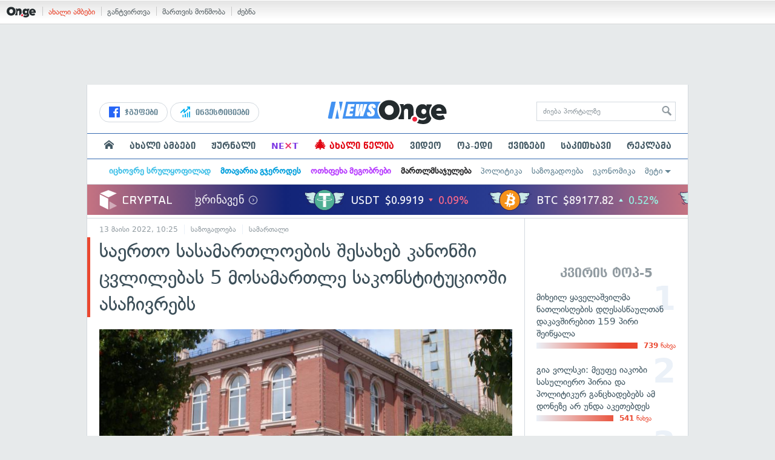

--- FILE ---
content_type: text/html; charset=UTF-8
request_url: https://on.ge/story/103936-%E1%83%A1%E1%83%90%E1%83%94%E1%83%A0%E1%83%97%E1%83%9D-%E1%83%A1%E1%83%90%E1%83%A1%E1%83%90%E1%83%9B%E1%83%90%E1%83%A0%E1%83%97%E1%83%9A%E1%83%9D%E1%83%94%E1%83%91%E1%83%98%E1%83%A1-%E1%83%A8%E1%83%94%E1%83%A1%E1%83%90%E1%83%AE%E1%83%94%E1%83%91-%E1%83%99%E1%83%90%E1%83%9C%E1%83%9D%E1%83%9C%E1%83%A8%E1%83%98-%E1%83%AA%E1%83%95%E1%83%9A%E1%83%98%E1%83%9A%E1%83%94%E1%83%91%E1%83%90%E1%83%A1-5-%E1%83%9B%E1%83%9D%E1%83%A1%E1%83%90%E1%83%9B%E1%83%90%E1%83%A0%E1%83%97%E1%83%9A%E1%83%94-%E1%83%A1%E1%83%90%E1%83%99%E1%83%9D%E1%83%9C%E1%83%A1%E1%83%A2%E1%83%98%E1%83%A2%E1%83%A3%E1%83%AA%E1%83%98%E1%83%9D%E1%83%A8%E1%83%98-%E1%83%90%E1%83%A1%E1%83%90%E1%83%A9%E1%83%98%E1%83%95%E1%83%A0%E1%83%94%E1%83%91%E1%83%A1
body_size: 26472
content:
<!DOCTYPE html>
<html lang="ka" data-env="prod">
<head>

            
<link rel="manifest" href="/manifest.json"><link rel="shortcut icon" href="https://on.ge/favicon.png"><link rel="apple-touch-icon" href="https://on.ge/apple-touch-icon.png"><!-- <link rel="alternate" type="application/rss+xml" title="On.ge RSS" href="url here"> TODO: RSS --><link rel="dns-prefetch" href="//account.on.ge/"><link rel="preconnect" href="//account.on.ge/"><link rel="dns-prefetch" href="//services.on.ge/"><link rel="preconnect" href="//services.on.ge/"><link rel="dns-prefetch" href="//static.on.ge/"><link rel="preconnect" href="//static.on.ge/"><link rel="dns-prefetch" href="//monica.on.ge/"><link rel="preconnect" href="//monica.on.ge/"><link rel="dns-prefetch" href="//rachel.on.ge/"><link rel="preconnect" href="//rachel.on.ge/"><link rel="dns-prefetch" href="//phoebe.on.ge/"><link rel="preconnect" href="//phoebe.on.ge/"><link rel="dns-prefetch" href="//ross.on.ge/"><link rel="preconnect" href="//ross.on.ge/"><link rel="dns-prefetch" href="//joey.on.ge/"><link rel="preconnect" href="//joey.on.ge/"><link rel="dns-prefetch" href="//chandler.on.ge/"><link rel="preconnect" href="//chandler.on.ge/"><link rel="dns-prefetch" href="//www.googletagmanager.com/"><link rel="preconnect" href="//www.googletagmanager.com/"><title>საერთო სასამართლოების შესახებ კანონში ცვლილებას 5 მოსამართლე საკონსტიტუციოში ასაჩივრებს</title><meta charset="utf-8"><meta content="text/html; charset=utf-8" http-equiv="content-type"><meta content="IE=edge,chrome=1" http-equiv="X-UA-Compatible"><meta name="viewport" content="width=device-width, initial-scale=1"><meta name="google-site-verification" content="3QDVrvaY_GDjRZxUvEBidXiNDY3excR-orZ3jC48hlI"><link rel="canonical" href="https://on.ge/story/103936-%E1%83%A1%E1%83%90%E1%83%94%E1%83%A0%E1%83%97%E1%83%9D-%E1%83%A1%E1%83%90%E1%83%A1%E1%83%90%E1%83%9B%E1%83%90%E1%83%A0%E1%83%97%E1%83%9A%E1%83%9D%E1%83%94%E1%83%91%E1%83%98%E1%83%A1-%E1%83%A8%E1%83%94%E1%83%A1%E1%83%90%E1%83%AE%E1%83%94%E1%83%91-%E1%83%99%E1%83%90%E1%83%9C%E1%83%9D%E1%83%9C%E1%83%A8%E1%83%98-%E1%83%AA%E1%83%95%E1%83%9A%E1%83%98%E1%83%9A%E1%83%94%E1%83%91%E1%83%90%E1%83%A1-5-%E1%83%9B%E1%83%9D%E1%83%A1%E1%83%90%E1%83%9B%E1%83%90%E1%83%A0%E1%83%97%E1%83%9A%E1%83%94-%E1%83%A1%E1%83%90%E1%83%99%E1%83%9D%E1%83%9C%E1%83%A1%E1%83%A2%E1%83%98%E1%83%A2%E1%83%A3%E1%83%AA%E1%83%98%E1%83%9D%E1%83%A8%E1%83%98-%E1%83%90%E1%83%A1%E1%83%90%E1%83%A9%E1%83%98%E1%83%95%E1%83%A0%E1%83%94%E1%83%91%E1%83%A1"><link rel="original-source" href="https://on.ge/story/103936-%E1%83%A1%E1%83%90%E1%83%94%E1%83%A0%E1%83%97%E1%83%9D-%E1%83%A1%E1%83%90%E1%83%A1%E1%83%90%E1%83%9B%E1%83%90%E1%83%A0%E1%83%97%E1%83%9A%E1%83%9D%E1%83%94%E1%83%91%E1%83%98%E1%83%A1-%E1%83%A8%E1%83%94%E1%83%A1%E1%83%90%E1%83%AE%E1%83%94%E1%83%91-%E1%83%99%E1%83%90%E1%83%9C%E1%83%9D%E1%83%9C%E1%83%A8%E1%83%98-%E1%83%AA%E1%83%95%E1%83%9A%E1%83%98%E1%83%9A%E1%83%94%E1%83%91%E1%83%90%E1%83%A1-5-%E1%83%9B%E1%83%9D%E1%83%A1%E1%83%90%E1%83%9B%E1%83%90%E1%83%A0%E1%83%97%E1%83%9A%E1%83%94-%E1%83%A1%E1%83%90%E1%83%99%E1%83%9D%E1%83%9C%E1%83%A1%E1%83%A2%E1%83%98%E1%83%A2%E1%83%A3%E1%83%AA%E1%83%98%E1%83%9D%E1%83%A8%E1%83%98-%E1%83%90%E1%83%A1%E1%83%90%E1%83%A9%E1%83%98%E1%83%95%E1%83%A0%E1%83%94%E1%83%91%E1%83%A1"><meta property="og:url" content="https://on.ge/story/103936-%E1%83%A1%E1%83%90%E1%83%94%E1%83%A0%E1%83%97%E1%83%9D-%E1%83%A1%E1%83%90%E1%83%A1%E1%83%90%E1%83%9B%E1%83%90%E1%83%A0%E1%83%97%E1%83%9A%E1%83%9D%E1%83%94%E1%83%91%E1%83%98%E1%83%A1-%E1%83%A8%E1%83%94%E1%83%A1%E1%83%90%E1%83%AE%E1%83%94%E1%83%91-%E1%83%99%E1%83%90%E1%83%9C%E1%83%9D%E1%83%9C%E1%83%A8%E1%83%98-%E1%83%AA%E1%83%95%E1%83%9A%E1%83%98%E1%83%9A%E1%83%94%E1%83%91%E1%83%90%E1%83%A1-5-%E1%83%9B%E1%83%9D%E1%83%A1%E1%83%90%E1%83%9B%E1%83%90%E1%83%A0%E1%83%97%E1%83%9A%E1%83%94-%E1%83%A1%E1%83%90%E1%83%99%E1%83%9D%E1%83%9C%E1%83%A1%E1%83%A2%E1%83%98%E1%83%A2%E1%83%A3%E1%83%AA%E1%83%98%E1%83%9D%E1%83%A8%E1%83%98-%E1%83%90%E1%83%A1%E1%83%90%E1%83%A9%E1%83%98%E1%83%95%E1%83%A0%E1%83%94%E1%83%91%E1%83%A1"><link rel="publisher" href="https://plus.google.com/115058634204106586810"><meta property="fb:pages" content="1057076117677093,680253108784240"><meta property="og:locale" content="ka_GE"><meta property="og:site_name" content="On.ge"><meta property="twitter:account_id" content="709701206621462528"><meta name="twitter:site" content="@OnGeLive" /><meta name="twitter:card" content="summary_large_image"><meta property="twitter:image" content="https://monica.on.ge/2022/05/13/1652437625.jpg"><meta name="twitter:title" content="საერთო სასამართლოების შესახებ კანონში ცვლილებას 5 მოსამართლე საკონსტიტუციოში ასაჩივრებს"><meta name="twitter:description" content="5 მოსამართლე საქართველოს პარლამენტის მიერ საერთო სასამართლოების შესახებ კანონში შეტანილ ცვლილებებს საკონსტიტუციო სასამართლოში ასაჩივრებს.&amp;nbsp;
სარჩელის&amp;hellip;"><meta property="og:image" content="https://monica.on.ge/2022/05/13/1652437625.jpg"><meta property="og:type" content="article"><meta property="og:title" content="საერთო სასამართლოების შესახებ კანონში ცვლილებას 5 მოსამართლე საკონსტიტუციოში ასაჩივრებს"><meta property="og:description" content="5 მოსამართლე საქართველოს პარლამენტის მიერ საერთო სასამართლოების შესახებ კანონში შეტანილ ცვლილებებს საკონსტიტუციო სასამართლოში ასაჩივრებს.&amp;nbsp;
სარჩელის&amp;hellip;"><meta name="description" content="5 მოსამართლე საქართველოს პარლამენტის მიერ საერთო სასამართლოების შესახებ კანონში შეტანილ ცვლილებებს საკონსტიტუციო სასამართლოში ასაჩივრებს.&amp;nbsp;
სარჩელის&amp;hellip;"><meta property="article:publisher" content="https://www.facebook.com/news.on.ge"><meta property="article:author" content=""><meta name="author" content=""><meta property="article:tag" content="მოსამართლე, საკონსტიტუციო სასამართლო, პარლამენტი"><meta property="article:published_time" content="2022-05-13T13:53:17+04:00"><meta property = "article:modified_time" content = "2022-05-13T13:53:17+04:00"><meta property="og:updated_time" content="2022-05-13T13:53:17+04:00"><link rel = "shortlink" href="http://go.on.ge/2un5"><meta property = "og:image:width" content="1200"><meta property="og:image:height" content="631"><meta name="pubdate" content="2022-05-13T14:25:17+04:00"><meta name="views" content="669"><meta property="fb:app_id" content="1742502446022002"><script type="application/ld+json">{"@context":"http:\/\/schema.org","@type":"Organization","name":"On.ge","logo":"https:\/\/static.on.ge\/on\/assets\/static\/images\/logo2-onge-color.svg","url":"https:\/\/on.ge","sameAs":["https:\/\/www.facebook.com\/news.on.ge","https:\/\/www.facebook.com\/hey.on.ge","https:\/\/www.facebook.com\/sport.on.ge","https:\/\/www.facebook.com\/next.on.ge","https:\/\/www.facebook.com\/edu.on.ge","https:\/\/www.twitter.com\/OnGeLive","https:\/\/plus.google.com\/115058634204106586810","https:\/\/instagram.com\/On.ge","https:\/\/www.youtube.com\/channel\/UCSxQX6C-4q-11Lte90q_iWw"]}</script><script type="application/ld+json">{"@context":"http:\/\/schema.org","@type":"NewsArticle","headline":"\u10e1\u10d0\u10d4\u10e0\u10d7\u10dd \u10e1\u10d0\u10e1\u10d0\u10db\u10d0\u10e0\u10d7\u10da\u10dd\u10d4\u10d1\u10d8\u10e1 \u10e8\u10d4\u10e1\u10d0\u10ee\u10d4\u10d1 \u10d9\u10d0\u10dc\u10dd\u10dc\u10e8\u10d8 \u10ea\u10d5\u10da\u10d8\u10da\u10d4\u10d1\u10d0\u10e1 5 \u10db\u10dd\u10e1\u10d0\u10db\u10d0\u10e0\u10d7\u10da\u10d4 \u10e1\u10d0\u10d9\u10dd\u10dc\u10e1\u10e2\u10d8\u10e2\u10e3\u10ea\u10d8\u10dd\u10e8\u10d8 \u10d0\u10e1\u10d0\u10e9\u10d8\u10d5\u10e0\u10d4\u10d1\u10e1","name":"\u10e1\u10d0\u10d4\u10e0\u10d7\u10dd \u10e1\u10d0\u10e1\u10d0\u10db\u10d0\u10e0\u10d7\u10da\u10dd\u10d4\u10d1\u10d8\u10e1 \u10e8\u10d4\u10e1\u10d0\u10ee\u10d4\u10d1 \u10d9\u10d0\u10dc\u10dd\u10dc\u10e8\u10d8 \u10ea\u10d5\u10da\u10d8\u10da\u10d4\u10d1\u10d0\u10e1 5 \u10db\u10dd\u10e1\u10d0\u10db\u10d0\u10e0\u10d7\u10da\u10d4 \u10e1\u10d0\u10d9\u10dd\u10dc\u10e1\u10e2\u10d8\u10e2\u10e3\u10ea\u10d8\u10dd\u10e8\u10d8 \u10d0\u10e1\u10d0\u10e9\u10d8\u10d5\u10e0\u10d4\u10d1\u10e1","datePublished":"2022-05-13T13:53:17+04:00","dateModified":"2022-05-13T14:29:39+04:00","articleSection":"\u10e1\u10d0\u10d6\u10dd\u10d2\u10d0\u10d3\u10dd\u10d4\u10d1\u10d0","keywords":["\u10db\u10dd\u10e1\u10d0\u10db\u10d0\u10e0\u10d7\u10da\u10d4","\u10e1\u10d0\u10d9\u10dd\u10dc\u10e1\u10e2\u10d8\u10e2\u10e3\u10ea\u10d8\u10dd \u10e1\u10d0\u10e1\u10d0\u10db\u10d0\u10e0\u10d7\u10da\u10dd","\u10de\u10d0\u10e0\u10da\u10d0\u10db\u10d4\u10dc\u10e2\u10d8"],"creator":"On.ge","url":"https:\/\/on.ge\/story\/103936-%E1%83%A1%E1%83%90%E1%83%94%E1%83%A0%E1%83%97%E1%83%9D-%E1%83%A1%E1%83%90%E1%83%A1%E1%83%90%E1%83%9B%E1%83%90%E1%83%A0%E1%83%97%E1%83%9A%E1%83%9D%E1%83%94%E1%83%91%E1%83%98%E1%83%A1-%E1%83%A8%E1%83%94%E1%83%A1%E1%83%90%E1%83%AE%E1%83%94%E1%83%91-%E1%83%99%E1%83%90%E1%83%9C%E1%83%9D%E1%83%9C%E1%83%A8%E1%83%98-%E1%83%AA%E1%83%95%E1%83%9A%E1%83%98%E1%83%9A%E1%83%94%E1%83%91%E1%83%90%E1%83%A1-5-%E1%83%9B%E1%83%9D%E1%83%A1%E1%83%90%E1%83%9B%E1%83%90%E1%83%A0%E1%83%97%E1%83%9A%E1%83%94-%E1%83%A1%E1%83%90%E1%83%99%E1%83%9D%E1%83%9C%E1%83%A1%E1%83%A2%E1%83%98%E1%83%A2%E1%83%A3%E1%83%AA%E1%83%98%E1%83%9D%E1%83%A8%E1%83%98-%E1%83%90%E1%83%A1%E1%83%90%E1%83%A9%E1%83%98%E1%83%95%E1%83%A0%E1%83%94%E1%83%91%E1%83%A1","description":"5 \u10db\u10dd\u10e1\u10d0\u10db\u10d0\u10e0\u10d7\u10da\u10d4 \u10e1\u10d0\u10e5\u10d0\u10e0\u10d7\u10d5\u10d4\u10da\u10dd\u10e1 \u10de\u10d0\u10e0\u10da\u10d0\u10db\u10d4\u10dc\u10e2\u10d8\u10e1 \u10db\u10d8\u10d4\u10e0 \u10e1\u10d0\u10d4\u10e0\u10d7\u10dd \u10e1\u10d0\u10e1\u10d0\u10db\u10d0\u10e0\u10d7\u10da\u10dd\u10d4\u10d1\u10d8\u10e1 \u10e8\u10d4\u10e1\u10d0\u10ee\u10d4\u10d1 \u10d9\u10d0\u10dc\u10dd\u10dc\u10e8\u10d8 \u10e8\u10d4\u10e2\u10d0\u10dc\u10d8\u10da \u10ea\u10d5\u10da\u10d8\u10da\u10d4\u10d1\u10d4\u10d1\u10e1 \u10e1\u10d0\u10d9\u10dd\u10dc\u10e1\u10e2\u10d8\u10e2\u10e3\u10ea\u10d8\u10dd \u10e1\u10d0\u10e1\u10d0\u10db\u10d0\u10e0\u10d7\u10da\u10dd\u10e8\u10d8 \u10d0\u10e1\u10d0\u10e9\u10d8\u10d5\u10e0\u10d4\u10d1\u10e1.&nbsp;\n\u10e1\u10d0\u10e0\u10e9\u10d4\u10da\u10d8\u10e1&hellip;","copyrightYear":"2022","publisher":{"@type":"Organization","name":"On.ge","logo":{"@type":"ImageObject","url":"https:\/\/static.on.ge\/on\/assets\/static\/images\/logo-schema.png","width":146,"height":60}},"provider":"On.ge","sourceOrganization":"On.ge","copyrightHolder":"On.ge","mainEntityOfPage":{"@type":"WebPage","@id":"https:\/\/on.ge\/story\/103936-%E1%83%A1%E1%83%90%E1%83%94%E1%83%A0%E1%83%97%E1%83%9D-%E1%83%A1%E1%83%90%E1%83%A1%E1%83%90%E1%83%9B%E1%83%90%E1%83%A0%E1%83%97%E1%83%9A%E1%83%9D%E1%83%94%E1%83%91%E1%83%98%E1%83%A1-%E1%83%A8%E1%83%94%E1%83%A1%E1%83%90%E1%83%AE%E1%83%94%E1%83%91-%E1%83%99%E1%83%90%E1%83%9C%E1%83%9D%E1%83%9C%E1%83%A8%E1%83%98-%E1%83%AA%E1%83%95%E1%83%9A%E1%83%98%E1%83%9A%E1%83%94%E1%83%91%E1%83%90%E1%83%A1-5-%E1%83%9B%E1%83%9D%E1%83%A1%E1%83%90%E1%83%9B%E1%83%90%E1%83%A0%E1%83%97%E1%83%9A%E1%83%94-%E1%83%A1%E1%83%90%E1%83%99%E1%83%9D%E1%83%9C%E1%83%A1%E1%83%A2%E1%83%98%E1%83%A2%E1%83%A3%E1%83%AA%E1%83%98%E1%83%9D%E1%83%A8%E1%83%98-%E1%83%90%E1%83%A1%E1%83%90%E1%83%A9%E1%83%98%E1%83%95%E1%83%A0%E1%83%94%E1%83%91%E1%83%A1"},"image":{"@type":"ImageObject","url":"https:\/\/monica.on.ge\/2022\/05\/13\/1652437625.jpg","width":1200,"height":631},"author":{"@type":"Organization","name":"On.ge","logo":{"@type":"ImageObject","url":"https:\/\/static.on.ge\/on\/assets\/static\/images\/logo-schema.png","width":146,"height":60}}}</script><link href="//static.on.ge/on/assets/static/css/main.min.css?v=1726120535" rel="stylesheet"><!-- onbar --><link href="//account.on.ge/css/onbar-2.css?v=20170827" rel="stylesheet"><!-- /onbar --><script src="https://cdn.onesignal.com/sdks/OneSignalSDK.js" async></script><script>
        var OneSignal = window.OneSignal || [];
        OneSignal.push(["init", {
            appId: "ecf9e160-8d86-41ff-83dd-c88538b3a327",
            safari_web_id: 'web.onesignal.auto.02093de6-f6ab-427c-bf3a-c7ddb76bfc75',
            autoRegister: false,
            welcomeNotification: {
                disable: true
            },
            promptOptions: {
                actionMessage: "მიიღეთ ვებ-შეტყობინებები On.ge-სგან ყველაზე მნიშვნელოვანი და საინტერესო ამბების შესახებ:",
                acceptButtonText: "ჩართვა",
                cancelButtonText: "არ მინდა"
            }
        }]);
    </script><script src="https://cdn.admixer.net/scripts3/loader2.js" async data-inv="//inv-nets.admixer.net/" data-r="single" data-sender="admixer" data-bundle="desktop"></script><script type='text/javascript'>
        (window.globalAmlAds = window.globalAmlAds || []).push(function() {
            globalAml.defineSlot({z: '00b762d5-a01f-436e-aeb9-85d6a1d870d6', ph: 'admixer_00b762d5a01f436eaeb985d6a1d870d6_zone_56856_sect_16811_site_12547', i: 'inv-nets', s:'aab41507-d1b3-4a31-94bd-e2c127d9cc1d', sender: 'admixer'});
            globalAml.singleRequest("admixer");});
    </script><script async id="ebx" src="//applets.ebxcdn.com/ebx.js"></script><script async='async' src='https://www.googletagservices.com/tag/js/gpt.js'></script><script>
        var googletag = googletag || {};
        googletag.cmd = googletag.cmd || [];
    </script>

</head>


<body data-edition="news" class=" cid-103936 ">


    

    <script>
        var dataLayer = [];
        var onge = {
            staticPath : '//static.on.ge/on/assets/',
            breakpoints : {
                sm : 768,
                md : 992
            },
                        pageType : 'article',
            edition : 'news',
            assetsVersion : '1726120535',
            data : {},              ga : {
                // obsolete, using dataLayer from now on
                contentEdition : 'news'
            },
            fb : {
                newsAppId : '1742502446022002',
                magazineAppId : '1740035346240245',
                sportAppId: '185542428605639',
                nextAppId: '1740035346240245',
                eduAppId: '1740035346240245'
            },
            promo_links_article_inline_enabled : true,
        };
    </script>

    <!-- FB JS SDK -->     <div id="fb-root"></div>
    <script>
      window.fbAsyncInit = function() {
        FB.init({
          appId      : '1742502446022002',
          xfbml      : true,
          version    : 'v2.8'
        });
        FB.AppEvents.logPageView();
        console.log("Debug: FBSDK ready");
        var fbroot = document.getElementById('fb-root');
        fbroot.classList.add('onge-fb-ready');
        fbroot.dispatchEvent(new CustomEvent('onge:fbload'));
        console.log("Debug: FBSDK ready dispatched");
      };

      (function(d, s, id){
         var js, fjs = d.getElementsByTagName(s)[0];
         if (d.getElementById(id)) {return;}
         js = d.createElement(s); js.id = id;
         js.src = "//connect.facebook.net/ka_GE/sdk.js";
         fjs.parentNode.insertBefore(js, fjs);
       }(document, 'script', 'facebook-jssdk'));
    </script>
    <!-- FB JS SDK -->

    <script type="text/javascript" src="//static.on.ge/global/assets/js/ads.js"></script>
    <script type="text/javascript">
        if( typeof canRunAds == 'undefined' ) {
            var canRunAds = 'enabled';
        } else {
            canRunAds = 'disabled';
        }
    </script>



<nav id="onbar">
    <div class="onbar-logo">
        <a class="onbar-logo-link" href="//on.ge"><img class="onbar-logo-image" src="//static.on.ge/on/assets/static/images/logo2-onge-color.svg" alt="On.ge - ახალი ამბები"/></a>
    </div>
    <div class="onbar-menu">
        <ul class="onbar-sites">
            <li class="obs-newsonge"><a href="https://on.ge" target="_blank" class="active">ახალი ამბები</a></li>
            <!-- <li class="obs-jobs"><a href="https://jobs.on.ge" target="_blank">ვაკანსიები</a></li> -->
            <li class="obs-newsonmag"><a href="https://on.ge/magazine" target="_blank">განტვირთვა</a></li>
            <!--<li class="obs-goodnews"><a href="http://goodnews.ge" target="_blank">კარგი ამბები</a></li>-->
            <li class="obs-teoria"><a href="http://teoria.on.ge" target="_blank">მართვის მოწმობა</a></li>
            <!--<li class="obs-spell"><a href="http://spell.on.ge" target="_blank">მართლწერა</a></li>-->
            <li class="obs-search"><a href="https://search.on.ge" target="_blank">ძებნა</a></li>
        </ul>
    </div>
    </nav>


<!-- BG BRANDING -->
  <script type = 'text/javascript' >
            (window.globalAmlAds = window.globalAmlAds || []).push(function() {
                globalAml.defineSlot({
                    z: '8eb6d4b5-94b2-4653-b4f3-eaa2bd7f9257',
                    ph: 'admixer_8eb6d4b594b24653b4f3eaa2bd7f9257_zone_57924_sect_17163_site_12547',
                    i: 'inv-nets',
                    s: 'aab41507-d1b3-4a31-94bd-e2c127d9cc1d',
                    sender: 'admixer'
                });
                globalAml.singleRequest('admixer');
            });
        </script>
        
        <div id='admixer_8eb6d4b594b24653b4f3eaa2bd7f9257_zone_57924_sect_17163_site_12547' data-sender='admixer'></div>
        
        <script type='text/javascript'>
            (window.globalAmlAds = window.globalAmlAds || []).push(function() {
                globalAml.display('admixer_8eb6d4b594b24653b4f3eaa2bd7f9257_zone_57924_sect_17163_site_12547');
            });
        </script>
        


<div class="body-wrap body-wrap--narrow body-wrap--has-bg-ad">
            <header class="global-header">
                    
            <!-- D 01 HOME/ARTICLE DESKTOP -->
        <div class="desktop-only x-padding-half-top">
            <script type = 'text/javascript' >
            (window.globalAmlAds = window.globalAmlAds || []).push(function() {
                globalAml.defineSlot({
                    z: '78ca8a12-b352-4c62-b28c-eda6c3d249be',
                    ph: 'admixer_78ca8a12b3524c62b28ceda6c3d249be_zone_59299_sect_17556_site_12547',
                    i: 'inv-nets',
                    s: 'aab41507-d1b3-4a31-94bd-e2c127d9cc1d',
                    sender: 'admixer'
                });
                globalAml.singleRequest('admixer');
            });
        </script>
        
        <div id='admixer_78ca8a12b3524c62b28ceda6c3d249be_zone_59299_sect_17556_site_12547' data-sender='admixer'></div>
        
        <script type='text/javascript'>
            (window.globalAmlAds = window.globalAmlAds || []).push(function() {
                globalAml.display('admixer_78ca8a12b3524c62b28ceda6c3d249be_zone_59299_sect_17556_site_12547');
            });
        </script>
        
        </div>
        <!-- D 01 HOME/ARTICLE MOBILE -->
        <div class="mobile-only x-padding-half-top">
            <script type = 'text/javascript' >
            (window.globalAmlAds = window.globalAmlAds || []).push(function() {
                globalAml.defineSlot({
                    z: 'd92fa768-5704-4f7e-bb61-ee173357c063',
                    ph: 'admixer_d92fa76857044f7ebb61ee173357c063_zone_59297_sect_17556_site_12547',
                    i: 'inv-nets',
                    s: 'aab41507-d1b3-4a31-94bd-e2c127d9cc1d',
                    sender: 'admixer'
                });
                globalAml.singleRequest('admixer');
            });
        </script>
        
        <div id='admixer_d92fa76857044f7ebb61ee173357c063_zone_59297_sect_17556_site_12547' data-sender='admixer'></div>
        
        <script type='text/javascript'>
            (window.globalAmlAds = window.globalAmlAds || []).push(function() {
                globalAml.display('admixer_d92fa76857044f7ebb61ee173357c063_zone_59297_sect_17556_site_12547');
            });
        </script>
        
        </div>
        
    <div class="container-fluid">
        <div class="row row-brand">
            <div class="col-sm-4 col-md-4 hidden-xs">
                <nav class="head-promo">
                    <a href="/social" class="head-social-link">
                        <svg role="image" class="icon-facebook hsl-icon"><use xlink:href="/assets/static/images/icons/_defs.svg?v=1726120535#icon-facebook"></use></svg> ჯგუფები
                    </a>
                    <a href="/about/ინვესტიციები" class="head-promo-link">
                        <svg class="hp-icon" xmlns="http://www.w3.org/2000/svg" viewBox="0 0 85.68 95.19"><path fill="#00aeef" d="M80.88,0h-19.04c-2.62,0-4.76,2.14-4.76,4.76s2.14,4.76,4.76,4.76h7.57l-31.36,31.36v-17.09c0-1.9-1.14-3.66-2.95-4.38-1.76-.76-3.81-.33-5.19,1.05L1.39,49.07c-1.86,1.86-1.86,4.85,0,6.71.95.95,2.14,1.38,3.38,1.38s2.43-.47,3.38-1.38l20.42-20.51v17.09c0,1.9,1.14,3.66,2.95,4.38,1.76.76,3.81.33,5.19-1.05l39.46-39.46v7.57c0,2.62,2.14,4.76,4.76,4.76s4.76-2.14,4.76-4.76V4.76c0-2.62-2.14-4.76-4.76-4.76h-.05ZM80.88,42.84c-2.62,0-4.76,2.14-4.76,4.76v42.84c0,2.62,2.14,4.76,4.76,4.76s4.76-2.14,4.76-4.76v-42.84c0-2.62-2.14-4.76-4.76-4.76ZM61.84,52.35c-2.62,0-4.76,2.14-4.76,4.76v33.32c0,2.62,2.14,4.76,4.76,4.76s4.76-2.14,4.76-4.76v-33.32c0-2.62-2.14-4.76-4.76-4.76ZM42.8,61.87c-2.62,0-4.76,2.14-4.76,4.76v23.8c0,2.62,2.14,4.76,4.76,4.76s4.76-2.14,4.76-4.76v-23.8c0-2.62-2.14-4.76-4.76-4.76ZM28.52,76.15v14.28c0,2.62-2.14,4.76-4.76,4.76s-4.76-2.14-4.76-4.76v-14.28c0-2.62,2.14-4.76,4.76-4.76s4.76,2.14,4.76,4.76Z"/></svg>
                        ინვესტიციები
                    </a>
                </nav>
            </div>
            <div class="col-xs-5 col-sm-4 col-md-4">

                <h1 class="site-logo">
                                            <a href="/news" class="ga-track" data-track-nav-name="Main Logo" data-track-link-name="On.ge" ><img class="img" src="//static.on.ge/on/assets/static/images/logo2-news-on-ge.svg" alt="ახალი ამბები On.ge"></a>
                                                        </h1>

            </div>
            <div class="col-sm-4 col-md-4 hidden-xs">

                <form class="head-search" method="get" target="_blank" action="//search.on.ge">
                    <input class="input" type="text" name="q" value="" placeholder="ძიება პორტალზე">
                    <input type="hidden" name="where" value="on.ge">
                    <button class="submit" type="submit"><svg role="image" class="icon-search submit-icon"><use xlink:href="/assets/static/images/icons/_defs.svg?v=1726120535#icon-search"></use></svg></button>
                </form>

            </div>
            <div class="col-xs-7 visible-xs">
                    <span class="head-hamburger">
                        <span></span><span></span><span></span><span></span>
                    </span>
                    <!-- <span class="mobile-sachukrebi"><a href="/about/საჩუქრები-2024" class="ga-track" data-track-nav-name="Main Nav" data-track-link-name="Sachukrebi 2024 Mobile"><img src="//phoebe.on.ge/2023/12/16/gift.gif" alt="" class="mobile-sachukrebi-icon"> საჩუქრები</a></span> -->
            </div>
        </div>

    </div>

    <div class="row-navs hidden-xs">
        <nav class="main-nav js-main-nav">
            <ul class="inner">
                                <li class="nav-item js-no-dropdown"><a href="/" class="nav-link link--first link--home ga-track" data-track-nav-name="Main Nav" data-track-link-name="მთავარი გვერდი" ><svg role="image" class="icon-home home-icon"><use xlink:href="/assets/static/images/icons/_defs.svg?v=1726120535#icon-home"></use></svg><span class="visible-xs-inline"> მთავარი გვერდი</span></a></li>
                                <li class="nav-item" data-id="news"><a href="/news" class="nav-link  ga-track" data-track-nav-name="Main Nav" data-track-link-name="ახალი ამბები" >ახალი ამბები</a></li>
                <li class="nav-item" data-id="magazine"><a href="/%E1%83%9F%E1%83%A3%E1%83%A0%E1%83%9C%E1%83%90%E1%83%9A%E1%83%98" class="nav-link ga-track" data-track-nav-name="Main Nav" data-track-link-name="ჟურნალი" >ჟურნალი</a></li>
                <li class="nav-item ni-next" data-id="next"><a href="/next" class="nav-link ga-track" data-track-nav-name="Main Nav" data-track-link-name="Next"  title="მეცნიერების და ტექნიკის სიახლეები - გაიგე, რა მოდის შემდეგ!" style="color: #7e3be4 !important;">NE<span class="ni-next-cross" style="color: #EA376D !important">&times;</span>T</a></li>
                <li class="nav-item" data-id="new-year-coca-cola"><a href="/about/ახალი-წელია" class="nav-link ga-track" data-track-nav-name="Main Nav" data-track-link-name="ახალი-წელია-კოკა-კოლა" style="color: #e20612;"><span style="font-size: 20px;display: inline-block;line-height: 1;">🎄</span> ახალი წელია</a></li>
                <!-- <li class="nav-item ni-edu" data-id="edu"><a href="/edu" class="nav-link ga-track" data-track-nav-name="Main Nav" data-track-link-name="Edu"  title="განათლების სიახლეები - ისწავლე მეტი!"><img src="//static.on.ge/on/assets/static/images/edu-icon.svg" alt="" class="ni-edu-icon" /> EDU</a></li> -->
                <!-- <li class="nav-item ni-sport" data-id="sport"><a href="/sport" class="nav-link ga-track" data-track-nav-name="Main Nav" data-track-link-name="Sport"  title="სპორტი"><img src="//static.on.ge/on/assets/static/images/sport-icon.svg" alt="" class="ni-sport-icon" /> SPORT</a></li> -->
                <!-- <li class="nav-item ni-sachukrebi" data-id="sachukrebi"><a href="/about/საჩუქრები-2024" class="nav-link ga-track" data-track-nav-name="Main Nav" data-track-link-name="Sachukrebi 2024" title="საჩუქრების სარჩევი"><img src="//phoebe.on.ge/2023/12/16/gift.gif" alt="" class="ni-sachukrebi-icon"> საჩუქრები</a></li> -->
                <li class="nav-item" data-id="video"><a href="/video" class="nav-link ga-track" data-track-nav-name="Main Nav" data-track-link-name="ვიდეო" >ვიდეო</a></li>
                <li class="nav-item" data-id="op-ed"><a href="/category/%E1%83%9D%E1%83%9E-%E1%83%94%E1%83%93%E1%83%98" class="nav-link ga-track" data-track-nav-name="Main Nav" data-track-link-name="ოპ-ედი" >ოპ-ედი</a></li>
                <li class="nav-item" data-id="photo"><a href="/quizzes" class="nav-link ga-track" data-track-nav-name="Main Nav" data-track-link-name="ქვიზები" >ქვიზები</a></li>
                <!-- <li class="nav-item" data-id="martivad"><a href="/category/%E1%83%9B%E1%83%90%E1%83%A0%E1%83%A2%E1%83%98%E1%83%95%E1%83%90%E1%83%93" class="nav-link ga-track" data-track-nav-name="Main Nav" data-track-link-name="მარტივად" >მარტივად</a></li> -->
                <li class="nav-item" data-id="longreads"><a href="/category/%E1%83%A1%E1%83%90%E1%83%99%E1%83%98%E1%83%97%E1%83%AE%E1%83%90%E1%83%95%E1%83%98" class="nav-link ga-track" data-track-nav-name="Main Nav" data-track-link-name="საკითხავი" >საკითხავი</a></li>
                <!-- <li class="nav-item" data-id="featured"><a href="/featured" class="nav-link ga-track" data-track-nav-name="Main Nav" data-track-link-name="რჩეული" >რჩეული</a></li> -->
                <li class="nav-item" data-id="ads"><a href="/ads" class="nav-link ga-track" data-track-nav-name="Main Nav" data-track-link-name="რეკლამა" >რეკლამა</a></li>
                <!-- <li class="nav-item" data-id="hacks"><a href="/category/%E1%83%A0%E1%83%A9%E1%83%94%E1%83%95%E1%83%94%E1%83%91%E1%83%98" class="nav-link ga-track" data-track-nav-name="Main Nav" data-track-link-name="რჩევები" >რჩევები</a></li> -->
                <!-- <li class="nav-item" data-id="top"><a href="/top" class="nav-link ga-track" data-track-nav-name="Main Nav" data-track-link-name="პოპულარული" >პოპულარული</a></li> -->
            </ul>
        </nav>
        <div class="topics-nav">

            <div class="main">
                <nav class="collapsable-nav invisible">
                    <ul class="inner">
                        <li class="item item-sponsored"><a href="/about/იცხოვრე-სრულყოფილად" style="color: #43c1e8" class="link ga -track" data-track-nav-name="Secondary Nav" data-track-link-name="იცხოვრე-სრულყოფილად" ><strong>იცხოვრე სრულყოფილად</strong></a></li>
                        <li class="item item-sponsored"><a href="/about/მთავარია-გჯეროდეს" style="color: #009fdd" class="link ga -track" data-track-nav-name="Secondary Nav" data-track-link-name="მთავარია-გჯეროდეს" ><strong>მთავარია გჯეროდეს</strong></a></li>
                        <li class="item item-sponsored"><a href="/about/ოთხფეხა-მეგობრები" style="color: #b73bff" class="link ga -track" data-track-nav-name="Secondary Nav" data-track-link-name="ოთხფეხა-მეგობრები" ><strong>ოთხფეხა მეგობრები</strong></a></li>
                        <!-- <li class="item item-sponsored"><a href="/about/ვუვლი" style="color: #5157cf" class="link ga -track" data-track-nav-name="Secondary Nav" data-track-link-name="ავტოექსპერტი" ><strong>ავტოექსპერტი</strong></a></li> -->
                        <li class="item item-sponsored"><a href="/about/მართლმსაჯულება-ყველას" style="color: #2c2c2e" class="link ga -track" data-track-nav-name="Secondary Nav" data-track-link-name="მართლმსაჯულება" ><strong>მართლმსაჯულება</strong></a></li>
                        <li class="item"><a href="/category/%E1%83%9E%E1%83%9D%E1%83%9A%E1%83%98%E1%83%A2%E1%83%98%E1%83%99%E1%83%90" class="link ga-track" data-track-nav-name="Secondary Nav" data-track-link-name="პოლიტიკა" >პოლიტიკა</a></li>
                        <li class="item"><a href="/category/%E1%83%A1%E1%83%90%E1%83%96%E1%83%9D%E1%83%92%E1%83%90%E1%83%93%E1%83%9D%E1%83%94%E1%83%91%E1%83%90" class="link ga-track" data-track-nav-name="Secondary Nav" data-track-link-name="საზოგადოება" >საზოგადოება</a></li>
                        <li class="item"><a href="/category/%E1%83%94%E1%83%99%E1%83%9D%E1%83%9C%E1%83%9D%E1%83%9B%E1%83%98%E1%83%99%E1%83%90" class="link ga-track" data-track-nav-name="Secondary Nav" data-track-link-name="ეკონომიკა" >ეკონომიკა</a></li>
                        <li class="item"><a href="/category/sci-tech" class="link ga-track" data-track-nav-name="Secondary Nav" data-track-link-name="Sci-tech" >sci-tech</a></li>
                        <li class="item"><a href="/category/%E1%83%99%E1%83%A3%E1%83%9A%E1%83%A2%E1%83%A3%E1%83%A0%E1%83%90" class="link ga-track" data-track-nav-name="Secondary Nav" data-track-link-name="კულტურა" >კულტურა</a></li>
                                                <li class="item"><a href="/category/%E1%83%AA%E1%83%AE%E1%83%9D%E1%83%95%E1%83%A0%E1%83%94%E1%83%91%E1%83%90" class="link ga-track" data-track-nav-name="Secondary Nav" data-track-link-name="ცხოვრების სტილი" >ცხოვრების სტილი</a></li>
                        <li class="item"><a href="/category/%E1%83%AA%E1%83%98%E1%83%A2%E1%83%90%E1%83%A2%E1%83%94%E1%83%91%E1%83%98" class="link ga-track" data-track-nav-name="Secondary Nav" data-track-link-name="ციტატები" >ციტატები</a></li>
                        <li class="item"><a href="/about/აგრობიზნესი" class="link ga-track" data-track-nav-name="Secondary Nav" data-track-link-name="აგრობიზნესი" >აგრობიზნესი</a></li>
                        <li class="item"><a href="/about/ტურიზმი-საქართველოში" class="link ga-track" data-track-nav-name="Secondary Nav" data-track-link-name="ტურიზმი-საქართველოში" >ტურიზმი საქართველოში</a></li>
                        <li class="item"><a href="/about/ტექნოლოგიები" class="link ga-track" data-track-nav-name="Secondary Nav" data-track-link-name="ტექნოლოგიები" >ტექნოლოგიები</a></li>
                        <li class="item"><a href="/elections/2017/results" class="link ga-track" data-track-nav-name="Secondary Nav" data-track-link-name="არჩევნების შედეგები 2017" >არჩევნების შედეგები 2017</a></li>
                        <li class="item"><a href="/elections/2016/results" class="link ga-track" data-track-nav-name="Secondary Nav" data-track-link-name="არჩევნების შედეგები 2016" >არჩევნების შედეგები 2016</a></li>
                    </ul>
                </nav>
            </div>

        </div>
    </div>
</header>
            <!-- aaaaaaaa  -->
                <!-- cryptal iframe START -->
        <iframe src="https://widget.cryptal.com/?theme=light" width="100%" height="50px" frameborder="0" scrolling="no"></iframe>
        <!-- cryptal iframe /END -->
    
    <div class="container-fluid">

        
        
        <nav class="row election-sitewide-banner">
            </nav>
    
    <div class="row single-article-wrap zoomable-images-group  " data-url="https://on.ge/story/103936-%E1%83%A1%E1%83%90%E1%83%94%E1%83%A0%E1%83%97%E1%83%9D-%E1%83%A1%E1%83%90%E1%83%A1%E1%83%90%E1%83%9B%E1%83%90%E1%83%A0%E1%83%97%E1%83%9A%E1%83%9D%E1%83%94%E1%83%91%E1%83%98%E1%83%A1-%E1%83%A8%E1%83%94%E1%83%A1%E1%83%90%E1%83%AE%E1%83%94%E1%83%91-%E1%83%99%E1%83%90%E1%83%9C%E1%83%9D%E1%83%9C%E1%83%A8%E1%83%98-%E1%83%AA%E1%83%95%E1%83%9A%E1%83%98%E1%83%9A%E1%83%94%E1%83%91%E1%83%90%E1%83%A1-5-%E1%83%9B%E1%83%9D%E1%83%A1%E1%83%90%E1%83%9B%E1%83%90%E1%83%A0%E1%83%97%E1%83%9A%E1%83%94-%E1%83%A1%E1%83%90%E1%83%99%E1%83%9D%E1%83%9C%E1%83%A1%E1%83%A2%E1%83%98%E1%83%A2%E1%83%A3%E1%83%AA%E1%83%98%E1%83%9D%E1%83%A8%E1%83%98-%E1%83%90%E1%83%A1%E1%83%90%E1%83%A9%E1%83%98%E1%83%95%E1%83%A0%E1%83%94%E1%83%91%E1%83%A1" data-cid="103936" data-system-tags='[]'>
        <div class="col-article-content x-border-right">

            <article class="article view-default">

                
                <script>
        
</script>


            
<header class="article-header x-padding-half-top">
    
    <!-- M 12 -->
        <div class="mobile-only x-padding-vert x-margin-top">
        <script type = 'text/javascript' >
            (window.globalAmlAds = window.globalAmlAds || []).push(function() {
                globalAml.defineSlot({
                    z: '65c8abd1-2359-45ad-8ed4-9a52fa258971',
                    ph: 'admixer_65c8abd1235945ad8ed49a52fa258971_zone_59013_sect_16811_site_12547',
                    i: 'inv-nets',
                    s: 'aab41507-d1b3-4a31-94bd-e2c127d9cc1d',
                    sender: 'admixer'
                });
                globalAml.singleRequest('admixer');
            });
        </script>
        
        <div id='admixer_65c8abd1235945ad8ed49a52fa258971_zone_59013_sect_16811_site_12547' data-sender='admixer'></div>
        
        <script type='text/javascript'>
            (window.globalAmlAds = window.globalAmlAds || []).push(function() {
                globalAml.display('admixer_65c8abd1235945ad8ed49a52fa258971_zone_59013_sect_16811_site_12547');
            });
        </script>
        
    </div>
        
    <div class="article-meta clearfix">
        <time class="onge-date date" datetime="2022-05-13T14:25:17+04:00">13 May. 2022, 14:25</time>

        <ul class="categories">
            <li><a href="https://on.ge/category/%E1%83%A1%E1%83%90%E1%83%96%E1%83%9D%E1%83%92%E1%83%90%E1%83%93%E1%83%9D%E1%83%94%E1%83%91%E1%83%90">საზოგადოება</a></li><li><a href="https://on.ge/category/%E1%83%A1%E1%83%90%E1%83%9B%E1%83%90%E1%83%A0%E1%83%97%E1%83%90%E1%83%9A%E1%83%98">სამართალი</a></li>        </ul>
    </div>
    
    
    <h1 class="article-title">საერთო სასამართლოების შესახებ კანონში ცვლილებას 5 მოსამართლე საკონსტიტუციოში ასაჩივრებს</h1>
    
        
        
</header>

            <figure class="article-main-media ">
                        <div class="global-figure  ">
    <div class="global-figure-inner ">
        <div class="global-figure-image-wrap" >
            <img class="global-figure-image  " src="//ross.on.ge/2019/01/16/665625_543732915644161_780873430_o.jpg" alt="">    
        </div>
                    <figcaption class="global-figure-figcaption">
                                                    <p class="global-figure-credit">
                        ფოტო: ადამიანის უფლებების სწავლებისა და მონიტორინგის ცენტრი
                    </p>
                            </figcaption>
            </div>
</div>
        </figure>
        
    
    <div class="article-tools article-body-mirror clearfix">

    <div class="stats">
        <span class="stats-col">
            <span class="stats-num js-reads"><span class="full-value hidden-xs">0</span><span class="k-value visible-xs-inline">0</span></span>
            <span class="stats-label">წაკითხვა</span>
        </span>
        <span class="stats-col col-comms js-scroll-to-comments tooltip" title="კომენტარების ნახვა">
            <span class="stats-num js-comms"><span class="full-value hidden-xs">0</span><span class="k-value visible-xs-inline">0</span></span>
            <span class="stats-label">კომენტარი</span>
        </span>
        <span class="stats-col">
            <span class="stats-num js-shares"><span class="full-value hidden-xs">0</span><span class="k-value visible-xs-inline">0</span></span>
            <span class="stats-label">გაზიარება</span>
        </span>
    </div>
    
    
<div class="sharing-buttons">
    <a href="#" class="hvr-pop share-btn facebook tooltip" title="facebook-ზე გაზიარება" data-url="https://on.ge/story/103936-%E1%83%A1%E1%83%90%E1%83%94%E1%83%A0%E1%83%97%E1%83%9D-%E1%83%A1%E1%83%90%E1%83%A1%E1%83%90%E1%83%9B%E1%83%90%E1%83%A0%E1%83%97%E1%83%9A%E1%83%9D%E1%83%94%E1%83%91%E1%83%98%E1%83%A1-%E1%83%A8%E1%83%94%E1%83%A1%E1%83%90%E1%83%AE%E1%83%94%E1%83%91-%E1%83%99%E1%83%90%E1%83%9C%E1%83%9D%E1%83%9C%E1%83%A8%E1%83%98-%E1%83%AA%E1%83%95%E1%83%9A%E1%83%98%E1%83%9A%E1%83%94%E1%83%91%E1%83%90%E1%83%A1-5-%E1%83%9B%E1%83%9D%E1%83%A1%E1%83%90%E1%83%9B%E1%83%90%E1%83%A0%E1%83%97%E1%83%9A%E1%83%94-%E1%83%A1%E1%83%90%E1%83%99%E1%83%9D%E1%83%9C%E1%83%A1%E1%83%A2%E1%83%98%E1%83%A2%E1%83%A3%E1%83%AA%E1%83%98%E1%83%9D%E1%83%A8%E1%83%98-%E1%83%90%E1%83%A1%E1%83%90%E1%83%A9%E1%83%98%E1%83%95%E1%83%A0%E1%83%94%E1%83%91%E1%83%A1">
        <svg role="image" class="icon-facebook share-icon"><use xlink:href="/assets/static/images/icons/_defs.svg?v=1726120535#icon-facebook"></use></svg>
    </a>
    <a href="#" class="hvr-pop share-btn twitter tooltip" title="twitter-ზე გაზიარება" data-url="http://go.on.ge/2un5" data-title="საერთო სასამართლოების შესახებ კანონში ცვლილებას 5 მოსამართლე საკონსტიტუციოში ასაჩივრებს" data-handle="@OnGeLive">
        <svg role="image" class="icon-twitter share-icon"><use xlink:href="/assets/static/images/icons/_defs.svg?v=1726120535#icon-twitter"></use></svg>
    </a>
    <a href="#" class="hvr-pop share-btn email tooltip" title="ელფოსტაზე გაგზავნა" data-url="https://on.ge/story/103936-%E1%83%A1%E1%83%90%E1%83%94%E1%83%A0%E1%83%97%E1%83%9D-%E1%83%A1%E1%83%90%E1%83%A1%E1%83%90%E1%83%9B%E1%83%90%E1%83%A0%E1%83%97%E1%83%9A%E1%83%9D%E1%83%94%E1%83%91%E1%83%98%E1%83%A1-%E1%83%A8%E1%83%94%E1%83%A1%E1%83%90%E1%83%AE%E1%83%94%E1%83%91-%E1%83%99%E1%83%90%E1%83%9C%E1%83%9D%E1%83%9C%E1%83%A8%E1%83%98-%E1%83%AA%E1%83%95%E1%83%9A%E1%83%98%E1%83%9A%E1%83%94%E1%83%91%E1%83%90%E1%83%A1-5-%E1%83%9B%E1%83%9D%E1%83%A1%E1%83%90%E1%83%9B%E1%83%90%E1%83%A0%E1%83%97%E1%83%9A%E1%83%94-%E1%83%A1%E1%83%90%E1%83%99%E1%83%9D%E1%83%9C%E1%83%A1%E1%83%A2%E1%83%98%E1%83%A2%E1%83%A3%E1%83%AA%E1%83%98%E1%83%9D%E1%83%A8%E1%83%98-%E1%83%90%E1%83%A1%E1%83%90%E1%83%A9%E1%83%98%E1%83%95%E1%83%A0%E1%83%94%E1%83%91%E1%83%A1">
        <svg role="image" class="icon-mail share-icon"><use xlink:href="/assets/static/images/icons/_defs.svg?v=1726120535#icon-mail"></use></svg>
    </a>
    <span class="share-link tooltip" title="მოკლე ბმულის დაკოპირება">
        <svg role="image" class="icon-link link-icon"><use xlink:href="/assets/static/images/icons/_defs.svg?v=1726120535#icon-link"></use></svg>
        <input type="url" value="https://go.on.ge/2un5" class="short-link-input">
    </span>
</div>
    <div class="font-size tooltip hidden-xs" title="ტექსტის ზომის შეცვლა">
        <span class="size-adjust js-font-size js-font-size-down"><svg role="image" class="icon-minus "><use xlink:href="/assets/static/images/icons/_defs.svg?v=1726120535#icon-minus"></use></svg></span>
        <span class="label-icon"><svg role="image" class="icon-text-height "><use xlink:href="/assets/static/images/icons/_defs.svg?v=1726120535#icon-text-height"></use></svg></span>
        <span class="size-adjust js-font-size js-font-size-up"><svg role="image" class="icon-plus "><use xlink:href="/assets/static/images/icons/_defs.svg?v=1726120535#icon-plus"></use></svg></span>
    </div>
    
            <!-- <div class="fb-quote" data-href="https://on.ge/story/103936-%E1%83%A1%E1%83%90%E1%83%94%E1%83%A0%E1%83%97%E1%83%9D-%E1%83%A1%E1%83%90%E1%83%A1%E1%83%90%E1%83%9B%E1%83%90%E1%83%A0%E1%83%97%E1%83%9A%E1%83%9D%E1%83%94%E1%83%91%E1%83%98%E1%83%A1-%E1%83%A8%E1%83%94%E1%83%A1%E1%83%90%E1%83%AE%E1%83%94%E1%83%91-%E1%83%99%E1%83%90%E1%83%9C%E1%83%9D%E1%83%9C%E1%83%A8%E1%83%98-%E1%83%AA%E1%83%95%E1%83%9A%E1%83%98%E1%83%9A%E1%83%94%E1%83%91%E1%83%90%E1%83%A1-5-%E1%83%9B%E1%83%9D%E1%83%A1%E1%83%90%E1%83%9B%E1%83%90%E1%83%A0%E1%83%97%E1%83%9A%E1%83%94-%E1%83%A1%E1%83%90%E1%83%99%E1%83%9D%E1%83%9C%E1%83%A1%E1%83%A2%E1%83%98%E1%83%A2%E1%83%A3%E1%83%AA%E1%83%98%E1%83%9D%E1%83%A8%E1%83%98-%E1%83%90%E1%83%A1%E1%83%90%E1%83%A9%E1%83%98%E1%83%95%E1%83%A0%E1%83%94%E1%83%91%E1%83%A1"></div> -->
    
    <div class="mobile-sharing-toolbar scroll-hidden visible-xs-block">
        <a href="#" class="hvr-pop share-btn facebook" data-url="https://on.ge/story/103936-%E1%83%A1%E1%83%90%E1%83%94%E1%83%A0%E1%83%97%E1%83%9D-%E1%83%A1%E1%83%90%E1%83%A1%E1%83%90%E1%83%9B%E1%83%90%E1%83%A0%E1%83%97%E1%83%9A%E1%83%9D%E1%83%94%E1%83%91%E1%83%98%E1%83%A1-%E1%83%A8%E1%83%94%E1%83%A1%E1%83%90%E1%83%AE%E1%83%94%E1%83%91-%E1%83%99%E1%83%90%E1%83%9C%E1%83%9D%E1%83%9C%E1%83%A8%E1%83%98-%E1%83%AA%E1%83%95%E1%83%9A%E1%83%98%E1%83%9A%E1%83%94%E1%83%91%E1%83%90%E1%83%A1-5-%E1%83%9B%E1%83%9D%E1%83%A1%E1%83%90%E1%83%9B%E1%83%90%E1%83%A0%E1%83%97%E1%83%9A%E1%83%94-%E1%83%A1%E1%83%90%E1%83%99%E1%83%9D%E1%83%9C%E1%83%A1%E1%83%A2%E1%83%98%E1%83%A2%E1%83%A3%E1%83%AA%E1%83%98%E1%83%9D%E1%83%A8%E1%83%98-%E1%83%90%E1%83%A1%E1%83%90%E1%83%A9%E1%83%98%E1%83%95%E1%83%A0%E1%83%94%E1%83%91%E1%83%A1">
            <span><svg role="image" class="icon-facebook share-icon"><use xlink:href="/assets/static/images/icons/_defs.svg?v=1726120535#icon-facebook"></use></svg></span>
        </a>
        <a href="#" class="hvr-pop share-btn twitter" data-url="http://go.on.ge/2un5" data-title="საერთო სასამართლოების შესახებ კანონში ცვლილებას 5 მოსამართლე საკონსტიტუციოში ასაჩივრებს" data-handle="@OnGeLive">
            <span><svg role="image" class="icon-twitter share-icon"><use xlink:href="/assets/static/images/icons/_defs.svg?v=1726120535#icon-twitter"></use></svg></span>
        </a>
        <a href="#" class="hvr-pop share-btn email" data-url="https://on.ge/story/103936-%E1%83%A1%E1%83%90%E1%83%94%E1%83%A0%E1%83%97%E1%83%9D-%E1%83%A1%E1%83%90%E1%83%A1%E1%83%90%E1%83%9B%E1%83%90%E1%83%A0%E1%83%97%E1%83%9A%E1%83%9D%E1%83%94%E1%83%91%E1%83%98%E1%83%A1-%E1%83%A8%E1%83%94%E1%83%A1%E1%83%90%E1%83%AE%E1%83%94%E1%83%91-%E1%83%99%E1%83%90%E1%83%9C%E1%83%9D%E1%83%9C%E1%83%A8%E1%83%98-%E1%83%AA%E1%83%95%E1%83%9A%E1%83%98%E1%83%9A%E1%83%94%E1%83%91%E1%83%90%E1%83%A1-5-%E1%83%9B%E1%83%9D%E1%83%A1%E1%83%90%E1%83%9B%E1%83%90%E1%83%A0%E1%83%97%E1%83%9A%E1%83%94-%E1%83%A1%E1%83%90%E1%83%99%E1%83%9D%E1%83%9C%E1%83%A1%E1%83%A2%E1%83%98%E1%83%A2%E1%83%A3%E1%83%AA%E1%83%98%E1%83%9D%E1%83%A8%E1%83%98-%E1%83%90%E1%83%A1%E1%83%90%E1%83%A9%E1%83%98%E1%83%95%E1%83%A0%E1%83%94%E1%83%91%E1%83%A1">
            <span><svg role="image" class="icon-mail share-icon"><use xlink:href="/assets/static/images/icons/_defs.svg?v=1726120535#icon-mail"></use></svg></span>
        </a>
        <a href="#" class="hvr-pop share-btn viber" data-url="http://go.on.ge/2un5" data-title="საერთო სასამართლოების შესახებ კანონში ცვლილებას 5 მოსამართლე საკონსტიტუციოში ასაჩივრებს">
            <span><svg role="image" class="icon-viber-large share-icon"><use xlink:href="/assets/static/images/icons/_defs.svg?v=1726120535#icon-viber-large"></use></svg></span>
        </a>
        <a href="#" class="hvr-pop share-btn whatsapp" data-url="http://go.on.ge/2un5" data-title="საერთო სასამართლოების შესახებ კანონში ცვლილებას 5 მოსამართლე საკონსტიტუციოში ასაჩივრებს">
            <span><svg role="image" class="icon-whatsapp share-icon"><use xlink:href="/assets/static/images/icons/_defs.svg?v=1726120535#icon-whatsapp"></use></svg></span>
        </a>
    </div>
    
</div>

    <!-- M 14 -->
    <div class="mobile-only x-margin-top">
        <script type = 'text/javascript' >
            (window.globalAmlAds = window.globalAmlAds || []).push(function() {
                globalAml.defineSlot({
                    z: '00b762d5-a01f-436e-aeb9-85d6a1d870d6',
                    ph: 'admixer_00b762d5a01f436eaeb985d6a1d870d6_zone_56856_sect_16811_site_12547',
                    i: 'inv-nets',
                    s: 'aab41507-d1b3-4a31-94bd-e2c127d9cc1d',
                    sender: 'admixer'
                });
                globalAml.singleRequest('admixer');
            });
        </script>
        
        <div id='admixer_00b762d5a01f436eaeb985d6a1d870d6_zone_56856_sect_16811_site_12547' data-sender='admixer'></div>
        
        <script type='text/javascript'>
            (window.globalAmlAds = window.globalAmlAds || []).push(function() {
                globalAml.display('admixer_00b762d5a01f436eaeb985d6a1d870d6_zone_56856_sect_16811_site_12547');
            });
        </script>
        
    </div>

        
        
    


         
<div class="global-text-content article-body">
    <p>5 მოსამართლე საქართველოს პარლამენტის მიერ საერთო სასამართლოების შესახებ კანონში შეტანილ ცვლილებებს საკონსტიტუციო სასამართლოში <a href="https://constcourt.ge/ka/judicial-acts?legal=13488" target="_blank">ასაჩივრებს</a>. </p>
<p>სარჩელის ავტორები არიან მოსამართლეები:</p>
<ul> <li>ეკა არეშიძე &mdash; თბილისის საქალაქო სასამართლოს სისხლის სამართლის საქმეთა კოლეგიის მოსამართლე;</li> <li>მამუკა წიკლაური &mdash; თელავის რაიონული სასამართლოს მოსამართლე;</li> <li>ქეთევან მესხიშვილი &mdash; თბილისის სააპელაციო სასამართლოს მოსამართლე;</li> <li>თამარ ხაჟომია &mdash; თბილისის საქალაქო სასამართლოს სამოქალაქო საქმეთა კოლეგიის მოსამართლე;</li> <li>მადონა მაისურაძე &mdash; რუსთავის საქალაქო სასამართლოს მოსამართლე.</li> </ul>
<p>სარჩელი 9 ნორმას მოიცავს, რაც სასამართლოების შესახებ კანონის ახალი რედაქციის რამდენიმე პუნქტშია თავმოყრილი. მოსარჩელეები სადავოს ხდიან დისციპლინურ საკითხებზე გადაწყვეტილების მიღების საფუძვლებსა და მათ კონსტიტუციურობას. მათი თქმით, ამ ნორმით იზღუდება:</p>
<p>"გამოხატვის ნებისმიერი, ყველა ფორმა, თუ საშუალება, იქნება ეს სოციალურ ქსელში რუსეთის მიერ უკრაინისა თუ საქართველოს ოკუპაციისა და ომის საწინააღმდეგო ტექსტური, სიმბოლური, აუდიო, ვიდე ან ფოტო გამოხატვა, ასევე მოწყვლადი, თუ უმცირესობების ჯგუფების ან სხვათა სოციალური სოლიდარობის აქციაში მონაწილეობა.</p>
<p>მოსარჩელეები მიიჩნევენ, რომ მათი გამოხატვის უფლება უკვე შეზღუდულია, რადგან გასაჩივრებული ნორმები უკვე ძალაშია შესული. ის გარემოება, რომ გამოხატვის უფლების დარღვევის საფუძვლით არ არის დაწყებული დისციპლინური ან სხვა პროცედურები, არ ნიშნავს, რომ თავად უფლება არ არის შეზღუდული", &mdash; ვკითხულობთ სარჩელში.</p>
<p>როგორც მოსამართლეები წერენ, ეს ნორმები საერთოდ არ ითვალისწინებს მოსამართლის ნებას და ეფექტურ ჩართულობას გადაწყვეტილები მიღების პროცესში.</p>
<p>"გასაჩივრებული ნორმებით საერთოდ არ არის გათვალისწინებული მივლინებას დაქვემდებარებული მოსამართლის შერჩევის კრიტერიუმები, პირობები და წესი, რაც შესაძლებელს ხდის, ნების გარეშე მივლინებას დაექვემდებაროს ნებისმიერი მოსამართლე პირველი და სააპელაციო ინსტანციის მოსამართლეთაგან, მათ შორის, წინამდებარე კონსტიტუციური სარჩელის წარმდგენი მოსამართლეებიც", &mdash; წერია დოკუმენტში.</p>
<hr />
<p>პარლამენტმა საერთო სასამართლოების შესახებ საქართველოს ორგანულ კანონში ცვლილების შეტანის თაობაზე კანონპროექტი მესამე მოსმენით 2021 წლის 30 დეკემბერს დაამტკიცა. </p>
<ul> <li><a href="http://go.on.ge/2naq" target="_blank">"გადაცდომად ჩაითვლება მოსამართლის მიერ აზრის გამოთქმისას ზომიერების პრინციპის დარღვევა" &mdash; კანონპროექტი</a></li> </ul>
<p>მის მიღებას ეწინააღმდეგებოდნენ თავად მოსამართლეები და არასამთავრობო ორგანიზაციები.<a href="https://go.on.ge/2nz7" target="_blank"> NGO-ები</a> პრეზიდენტს მოუწოდებდნენ ვეტო დაედოთ საერთო სასამართლოების შესახებ კანონში შესატან ცვლილებები, თუმცა სალომე ზურაბიშვილმა კანონს ხელი <a href="https://go.on.ge/2nz7" target="_blank">მოაწერა</a>.</p>
</div>
<footer class="article-footer article-body-mirror">

        
        
        
            <p class="footer-item tags">
                გაიგეთ მეტი: 
                                    <a href="https://on.ge/about/%E1%83%9B%E1%83%9D%E1%83%A1%E1%83%90%E1%83%9B%E1%83%90%E1%83%A0%E1%83%97%E1%83%9A%E1%83%94" class="">
                                                მოსამართლე</a>, 
                                    <a href="https://on.ge/about/%E1%83%A1%E1%83%90%E1%83%99%E1%83%9D%E1%83%9C%E1%83%A1%E1%83%A2%E1%83%98%E1%83%A2%E1%83%A3%E1%83%AA%E1%83%98%E1%83%9D-%E1%83%A1%E1%83%90%E1%83%A1%E1%83%90%E1%83%9B%E1%83%90%E1%83%A0%E1%83%97%E1%83%9A%E1%83%9D" class="">
                                                საკონსტიტუციო სასამართლო</a>, 
                                    <a href="https://on.ge/about/%E1%83%9E%E1%83%90%E1%83%A0%E1%83%9A%E1%83%90%E1%83%9B%E1%83%94%E1%83%9C%E1%83%A2%E1%83%98" class="">
                                                პარლამენტი</a></p>    </footer>

  <!-- M 15 -->
  <div class="mobile-only x-margin-vert">
      <script type = 'text/javascript' >
            (window.globalAmlAds = window.globalAmlAds || []).push(function() {
                globalAml.defineSlot({
                    z: 'df59c0e4-53fa-4a3c-82e0-27334fc5b860',
                    ph: 'admixer_df59c0e453fa4a3c82e027334fc5b860_zone_57499_sect_17068_site_12547',
                    i: 'inv-nets',
                    s: 'aab41507-d1b3-4a31-94bd-e2c127d9cc1d',
                    sender: 'admixer'
                });
                globalAml.singleRequest('admixer');
            });
        </script>
        
        <div id='admixer_df59c0e453fa4a3c82e027334fc5b860_zone_57499_sect_17068_site_12547' data-sender='admixer'></div>
        
        <script type='text/javascript'>
            (window.globalAmlAds = window.globalAmlAds || []).push(function() {
                globalAml.display('admixer_df59c0e453fa4a3c82e027334fc5b860_zone_57499_sect_17068_site_12547');
            });
        </script>
        
  </div>
        

<aside class="x-padding-top x-padding-bottom x-leak-border x-no-padding-xs-top  x-border-bottom">
    <div class="article-engage clearfix article-body-mirror x-margin-half-bottom x-no-margin-xs-bottom">
        
                
        <div class="col col-left x-margin-xs-bottom">
            <a href="#" class="global-shadowy-button engage-btn share-btn facebook clearfix" data-url="https://on.ge/story/103936-%E1%83%A1%E1%83%90%E1%83%94%E1%83%A0%E1%83%97%E1%83%9D-%E1%83%A1%E1%83%90%E1%83%A1%E1%83%90%E1%83%9B%E1%83%90%E1%83%A0%E1%83%97%E1%83%9A%E1%83%9D%E1%83%94%E1%83%91%E1%83%98%E1%83%A1-%E1%83%A8%E1%83%94%E1%83%A1%E1%83%90%E1%83%AE%E1%83%94%E1%83%91-%E1%83%99%E1%83%90%E1%83%9C%E1%83%9D%E1%83%9C%E1%83%A8%E1%83%98-%E1%83%AA%E1%83%95%E1%83%9A%E1%83%98%E1%83%9A%E1%83%94%E1%83%91%E1%83%90%E1%83%A1-5-%E1%83%9B%E1%83%9D%E1%83%A1%E1%83%90%E1%83%9B%E1%83%90%E1%83%A0%E1%83%97%E1%83%9A%E1%83%94-%E1%83%A1%E1%83%90%E1%83%99%E1%83%9D%E1%83%9C%E1%83%A1%E1%83%A2%E1%83%98%E1%83%A2%E1%83%A3%E1%83%AA%E1%83%98%E1%83%9D%E1%83%A8%E1%83%98-%E1%83%90%E1%83%A1%E1%83%90%E1%83%A9%E1%83%98%E1%83%95%E1%83%A0%E1%83%94%E1%83%91%E1%83%A1">
                <svg role="image" class="icon-facebook engage-icon"><use xlink:href="/assets/static/images/icons/_defs.svg?v=1726120535#icon-facebook"></use></svg>
                <span class="engage-label">გაზიარება</span>
                <span class="js-shares num"><span class="k-value">0</span></span>
            </a>
        </div>
        
                <div class="col col-right">
            <a href="#" class="global-shadowy-button-light engage-btn share-btn comments clearfix js-scroll-to-comments" data-url="https://on.ge/story/103936-%E1%83%A1%E1%83%90%E1%83%94%E1%83%A0%E1%83%97%E1%83%9D-%E1%83%A1%E1%83%90%E1%83%A1%E1%83%90%E1%83%9B%E1%83%90%E1%83%A0%E1%83%97%E1%83%9A%E1%83%9D%E1%83%94%E1%83%91%E1%83%98%E1%83%A1-%E1%83%A8%E1%83%94%E1%83%A1%E1%83%90%E1%83%AE%E1%83%94%E1%83%91-%E1%83%99%E1%83%90%E1%83%9C%E1%83%9D%E1%83%9C%E1%83%A8%E1%83%98-%E1%83%AA%E1%83%95%E1%83%9A%E1%83%98%E1%83%9A%E1%83%94%E1%83%91%E1%83%90%E1%83%A1-5-%E1%83%9B%E1%83%9D%E1%83%A1%E1%83%90%E1%83%9B%E1%83%90%E1%83%A0%E1%83%97%E1%83%9A%E1%83%94-%E1%83%A1%E1%83%90%E1%83%99%E1%83%9D%E1%83%9C%E1%83%A1%E1%83%A2%E1%83%98%E1%83%A2%E1%83%A3%E1%83%AA%E1%83%98%E1%83%9D%E1%83%A8%E1%83%98-%E1%83%90%E1%83%A1%E1%83%90%E1%83%A9%E1%83%98%E1%83%95%E1%83%A0%E1%83%94%E1%83%91%E1%83%A1">
                <svg role="image" class="icon-comments engage-icon"><use xlink:href="/assets/static/images/icons/_defs.svg?v=1726120535#icon-comments"></use></svg>
                <span class="engage-label">კომენტარები</span>
                <span class="num"><svg role="image" class="icon-chevron-down arrow-icon"><use xlink:href="/assets/static/images/icons/_defs.svg?v=1726120535#icon-chevron-down"></use></svg></span>
            </a>
        </div>
                
    </div>
</aside>


<script>
        dataLayer.push({"contentEdition":"news","contentAuthor":"\u10d4\u10da\u10d4\u10dc\u10d4 \u10d6\u10d0\u10e5\u10d0\u10e8\u10d5\u10d8\u10da\u10d8","contentCategory":"\u10e1\u10d0\u10d6\u10dd\u10d2\u10d0\u10d3\u10dd\u10d4\u10d1\u10d0","contentGroup":""});
    </script>
            </article>

            
                            
        <!-- D 11 -->
        <div class="desktop-only x-padding-top x-leak-border">
            <script type = 'text/javascript' >
            (window.globalAmlAds = window.globalAmlAds || []).push(function() {
                globalAml.defineSlot({
                    z: '73cd76a8-8079-4faa-9164-356ec0444932',
                    ph: 'admixer_73cd76a880794faa9164356ec0444932_zone_59914_sect_17570_site_12547',
                    i: 'inv-nets',
                    s: 'aab41507-d1b3-4a31-94bd-e2c127d9cc1d',
                    sender: 'admixer'
                });
                globalAml.singleRequest('admixer');
            });
        </script>
        
        <div id='admixer_73cd76a880794faa9164356ec0444932_zone_59914_sect_17570_site_12547' data-sender='admixer'></div>
        
        <script type='text/javascript'>
            (window.globalAmlAds = window.globalAmlAds || []).push(function() {
                globalAml.display('admixer_73cd76a880794faa9164356ec0444932_zone_59914_sect_17570_site_12547');
            });
        </script>
        
        </div>
        
        <!-- VIDEO -->
        <div class="x-padding-top x-leak-border">
            <script type = 'text/javascript' >
            (window.globalAmlAds = window.globalAmlAds || []).push(function() {
                globalAml.defineSlot({
                    z: 'ea82b9c4-b358-4c1e-882b-52d584477c9e',
                    ph: 'admixer_ea82b9c4b3584c1e882b52d584477c9e_zone_59011_sect_17490_site_12547',
                    i: 'inv-nets',
                    s: 'aab41507-d1b3-4a31-94bd-e2c127d9cc1d',
                    sender: 'admixer'
                });
                globalAml.singleRequest('admixer');
            });
        </script>
        
        <div id='admixer_ea82b9c4b3584c1e882b52d584477c9e_zone_59011_sect_17490_site_12547' data-sender='admixer'></div>
        
        <script type='text/javascript'>
            (window.globalAmlAds = window.globalAmlAds || []).push(function() {
                globalAml.display('admixer_ea82b9c4b3584c1e882b52d584477c9e_zone_59011_sect_17490_site_12547');
            });
        </script>
        
        </div>
        
        <div class="mobile-only">
            <br />
            <script type = 'text/javascript' >
            (window.globalAmlAds = window.globalAmlAds || []).push(function() {
                globalAml.defineSlot({
                    z: 'df59c0e4-53fa-4a3c-82e0-27334fc5b860',
                    ph: 'admixer_df59c0e453fa4a3c82e027334fc5b860_zone_57499_sect_17068_site_12547',
                    i: 'inv-nets',
                    s: 'aab41507-d1b3-4a31-94bd-e2c127d9cc1d',
                    sender: 'admixer'
                });
                globalAml.singleRequest('admixer');
            });
        </script>
        
        <div id='admixer_df59c0e453fa4a3c82e027334fc5b860_zone_57499_sect_17068_site_12547' data-sender='admixer'></div>
        
        <script type='text/javascript'>
            (window.globalAmlAds = window.globalAmlAds || []).push(function() {
                globalAml.display('admixer_df59c0e453fa4a3c82e027334fc5b860_zone_57499_sect_17068_site_12547');
            });
        </script>
        
        </div>
        
        
    

    
        
    
    <aside class="x-border-bottom x-leak-border x-padding-top">
    
        <h1 class="global-section-title x-color-news">ბოლო ამბები:</h1>
        
        <section class="listing-items-simple-row touch-single-row-scroll x-padding-vert">
            <ul class="list listing-row">
                    <li class="col-sm-4 listing-item item-regular item">
                <div class="thumb thumb--wide" >
        <img src="//chandler.on.ge/2026/01/23/283810399_0_189_3078_1920_1920x0_80_0_0_79d614be5bd686310b4b2bbd4f158e88.jpg_697388bf299fd.jpg" alt="" class="thumb-img">
                <span class="thumb-quickread ">
            <svg role="image" class="icon-eye icn"><use xlink:href="/assets/static/images/icons/_defs.svg?v=1726120535#icon-eye"></use></svg>
            გადახედვა
        </span>
    </div>


                <span class="global-listing-category category">პოლიტიკა</span>
                <strong class="global-listing-title faux-link title">1-ელი მარტიდან,  უცხო ქვეყნის მოქალაქეებს საქართველოში დასაქმება ეზღუდებათ</strong>
                <a class="overlay-link link js-link" href="https://on.ge/story/152087-1-%E1%83%9B%E1%83%90%E1%83%A0%E1%83%A2%E1%83%98%E1%83%93%E1%83%90%E1%83%9C-%E1%83%A3%E1%83%AA%E1%83%AE%E1%83%9D-%E1%83%A5%E1%83%95%E1%83%94%E1%83%A7%E1%83%9C%E1%83%98%E1%83%A1-%E1%83%9B%E1%83%9D%E1%83%A5%E1%83%90%E1%83%9A%E1%83%90%E1%83%A5%E1%83%94%E1%83%94%E1%83%91%E1%83%A1-%E1%83%A1%E1%83%90%E1%83%A5%E1%83%90%E1%83%A0%E1%83%97%E1%83%95%E1%83%94%E1%83%9A%E1%83%9D%E1%83%A8%E1%83%98-%E1%83%93%E1%83%90%E1%83%A1%E1%83%90%E1%83%A5%E1%83%9B%E1%83%94%E1%83%91%E1%83%90-%E1%83%94%E1%83%96%E1%83%A6%E1%83%A3%E1%83%93%E1%83%94%E1%83%91%E1%83%90%E1%83%97">1-ელი მარტიდან,  უცხო ქვეყნის მოქალაქეებს საქართველოში დასაქმება ეზღუდებათ</a>
            </li>
                    <li class="col-sm-4 listing-item item-regular item">
                <div class="thumb thumb--wide" >
        <img src="//rachel.on.ge/2026/01/23/g.jpg" alt="" class="thumb-img">
                <span class="thumb-quickread ">
            <svg role="image" class="icon-eye icn"><use xlink:href="/assets/static/images/icons/_defs.svg?v=1726120535#icon-eye"></use></svg>
            გადახედვა
        </span>
    </div>


                <span class="global-listing-category category">პოლიტიკა</span>
                <strong class="global-listing-title faux-link title">ანიტა ჰიპერი: EU-ში ტროტუარზე დგომის გამო ხალხის გასამართლება დემოკრატიასთან შეუთავსებელია</strong>
                <a class="overlay-link link js-link" href="https://on.ge/story/152086-%E1%83%90%E1%83%9C%E1%83%98%E1%83%A2%E1%83%90-%E1%83%B0%E1%83%98%E1%83%9E%E1%83%94%E1%83%A0%E1%83%98-eu-%E1%83%A8%E1%83%98-%E1%83%A2%E1%83%A0%E1%83%9D%E1%83%A2%E1%83%A3%E1%83%90%E1%83%A0%E1%83%96%E1%83%94-%E1%83%93%E1%83%92%E1%83%9D%E1%83%9B%E1%83%98%E1%83%A1-%E1%83%92%E1%83%90%E1%83%9B%E1%83%9D-%E1%83%AE%E1%83%90%E1%83%9A%E1%83%AE%E1%83%98%E1%83%A1-%E1%83%92%E1%83%90%E1%83%A1%E1%83%90%E1%83%9B%E1%83%90%E1%83%A0%E1%83%97%E1%83%9A%E1%83%94%E1%83%91%E1%83%90-%E1%83%93%E1%83%94%E1%83%9B%E1%83%9D%E1%83%99%E1%83%A0%E1%83%90%E1%83%A2%E1%83%98%E1%83%90%E1%83%A1%E1%83%97%E1%83%90%E1%83%9C-%E1%83%A8%E1%83%94%E1%83%A3%E1%83%97%E1%83%90%E1%83%95%E1%83%A1%E1%83%94%E1%83%91%E1%83%94%E1%83%9A%E1%83%98%E1%83%90">ანიტა ჰიპერი: EU-ში ტროტუარზე დგომის გამო ხალხის გასამართლება დემოკრატიასთან შეუთავსებელია</a>
            </li>
                    <li class="col-sm-4 listing-item item-regular item">
                <div class="thumb thumb--wide" >
        <img src="//monica.on.ge/2026/01/23/n.jpeg" alt="" class="thumb-img">
                <span class="thumb-quickread ">
            <svg role="image" class="icon-eye icn"><use xlink:href="/assets/static/images/icons/_defs.svg?v=1726120535#icon-eye"></use></svg>
            გადახედვა
        </span>
    </div>


                <span class="global-listing-category category">პოლიტიკა</span>
                <strong class="global-listing-title faux-link title">სამხრეთის კარიბჭე: არქიმანდრიტ ნიკოლოზ  გეწაძეს, რომელსაც გოგოები სექსუალურ  შევიწროებაში ადანაშაულებდნენ, სავარაუდოდ, მღვდელმოქმედება აღუდგინეს</strong>
                <a class="overlay-link link js-link" href="https://on.ge/story/152085-%E1%83%A1%E1%83%90%E1%83%9B%E1%83%AE%E1%83%A0%E1%83%94%E1%83%97%E1%83%98%E1%83%A1-%E1%83%99%E1%83%90%E1%83%A0%E1%83%98%E1%83%91%E1%83%AD%E1%83%94-%E1%83%90%E1%83%A0%E1%83%A5%E1%83%98%E1%83%9B%E1%83%90%E1%83%9C%E1%83%93%E1%83%A0%E1%83%98%E1%83%A2-%E1%83%9C%E1%83%98%E1%83%99%E1%83%9D%E1%83%9A%E1%83%9D%E1%83%96-%E1%83%92%E1%83%94%E1%83%AC%E1%83%90%E1%83%AB%E1%83%94%E1%83%A1-%E1%83%A0%E1%83%9D%E1%83%9B%E1%83%94%E1%83%9A%E1%83%A1%E1%83%90%E1%83%AA-%E1%83%92%E1%83%9D%E1%83%92%E1%83%9D%E1%83%9C%E1%83%94%E1%83%91%E1%83%98-%E1%83%A1%E1%83%94%E1%83%A5%E1%83%A1%E1%83%A3%E1%83%90%E1%83%9A%E1%83%A3%E1%83%A0-%E1%83%A8%E1%83%94%E1%83%95%E1%83%98%E1%83%AC%E1%83%A0%E1%83%9D%E1%83%94%E1%83%91%E1%83%90%E1%83%A8%E1%83%98-%E1%83%90%E1%83%93%E1%83%90%E1%83%9C%E1%83%90%E1%83%A8%E1%83%90%E1%83%A3%E1%83%9A%E1%83%94%E1%83%91%E1%83%93%E1%83%9C%E1%83%94%E1%83%9C-%E1%83%A1%E1%83%90%E1%83%95%E1%83%90%E1%83%A0%E1%83%90%E1%83%A3%E1%83%93%E1%83%9D%E1%83%93-%E1%83%9B%E1%83%A6%E1%83%95%E1%83%93%E1%83%94%E1%83%9A%E1%83%9B%E1%83%9D%E1%83%A5%E1%83%9B%E1%83%94%E1%83%93%E1%83%94%E1%83%91%E1%83%90-%E1%83%90%E1%83%A6%E1%83%A3%E1%83%93%E1%83%92%E1%83%98%E1%83%9C%E1%83%94%E1%83%A1">სამხრეთის კარიბჭე: არქიმანდრიტ ნიკოლოზ  გეწაძეს, რომელსაც გოგოები სექსუალურ  შევიწროებაში ადანაშაულებდნენ, სავარაუდოდ, მღვდელმოქმედება აღუდგინეს</a>
            </li>
            </ul>
</section>
        
    </aside>
    <aside class="x-border-bottom x-leak-border">
        <section class="listing-items-simple-row touch-single-row-scroll x-padding-vert">
            <ul class="list listing-row">
                    <li class="col-sm-6 listing-item item-regular item">
                <div class="thumb thumb--wide" >
        <img src="//rachel.on.ge/2026/01/23/Thumbnails-for-IE-articles-Japan-restarts-largest-nuclear-power-plant_69736a09183da.jpg" alt="" class="thumb-img">
                <span class="thumb-quickread ">
            <svg role="image" class="icon-eye icn"><use xlink:href="/assets/static/images/icons/_defs.svg?v=1726120535#icon-eye"></use></svg>
            გადახედვა
        </span>
    </div>


                <span class="global-listing-category category">მეცნიერება</span>
                <strong class="global-listing-title faux-link title">ფუკუშიმის ტრაგედიიდან 15 წლის შემდეგ იაპონია უდიდეს ატომურ ელექტროსადგურს აღადგენს</strong>
                <a class="overlay-link link js-link" href="https://on.ge/story/152056-%E1%83%A4%E1%83%A3%E1%83%99%E1%83%A3%E1%83%A8%E1%83%98%E1%83%9B%E1%83%98%E1%83%A1-%E1%83%A2%E1%83%A0%E1%83%90%E1%83%92%E1%83%94%E1%83%93%E1%83%98%E1%83%98%E1%83%93%E1%83%90%E1%83%9C-15-%E1%83%AC%E1%83%9A%E1%83%98%E1%83%A1-%E1%83%A8%E1%83%94%E1%83%9B%E1%83%93%E1%83%94%E1%83%92-%E1%83%98%E1%83%90%E1%83%9E%E1%83%9D%E1%83%9C%E1%83%98%E1%83%90-%E1%83%A3%E1%83%93%E1%83%98%E1%83%93%E1%83%94%E1%83%A1-%E1%83%90%E1%83%A2%E1%83%9D%E1%83%9B%E1%83%A3%E1%83%A0-%E1%83%94%E1%83%9A%E1%83%94%E1%83%A5%E1%83%A2%E1%83%A0%E1%83%9D%E1%83%A1%E1%83%90%E1%83%93%E1%83%92%E1%83%A3%E1%83%A0%E1%83%A1-%E1%83%90%E1%83%A6%E1%83%90%E1%83%93%E1%83%92%E1%83%94%E1%83%9C%E1%83%A1">ფუკუშიმის ტრაგედიიდან 15 წლის შემდეგ იაპონია უდიდეს ატომურ ელექტროსადგურს აღადგენს</a>
            </li>
                    <li class="col-sm-6 listing-item item-regular item">
                <div class="thumb thumb--wide" >
        <img src="//phoebe.on.ge/2026/01/23/1769168599_69735fccdab69.jpg" alt="" class="thumb-img">
                <span class="thumb-quickread ">
            <svg role="image" class="icon-eye icn"><use xlink:href="/assets/static/images/icons/_defs.svg?v=1726120535#icon-eye"></use></svg>
            გადახედვა
        </span>
    </div>


                <span class="global-listing-category category">ცნობილი ადამიანები</span>
                <strong class="global-listing-title faux-link title">ჯოდი ფოსტერს ბავშვობაში გადაღებებზე თავს ლომი დაესხა</strong>
                <a class="overlay-link link js-link" href="https://on.ge/story/152076-%E1%83%AF%E1%83%9D%E1%83%93%E1%83%98-%E1%83%A4%E1%83%9D%E1%83%A1%E1%83%A2%E1%83%94%E1%83%A0%E1%83%A1-%E1%83%91%E1%83%90%E1%83%95%E1%83%A8%E1%83%95%E1%83%9D%E1%83%91%E1%83%90%E1%83%A8%E1%83%98-%E1%83%92%E1%83%90%E1%83%93%E1%83%90%E1%83%A6%E1%83%94%E1%83%91%E1%83%94%E1%83%91%E1%83%96%E1%83%94-%E1%83%97%E1%83%90%E1%83%95%E1%83%A1-%E1%83%9A%E1%83%9D%E1%83%9B%E1%83%98-%E1%83%93%E1%83%90%E1%83%94%E1%83%A1%E1%83%AE%E1%83%90">ჯოდი ფოსტერს ბავშვობაში გადაღებებზე თავს ლომი დაესხა</a>
            </li>
            </ul>
</section>
            
    </aside>



    <section class="article-comments x-padding-vert x-border-bottom x-leak-border js-comments-box">
        
                                
            <!-- D 12 -->
            <div class="desktop-only x-padding-bottom">
                <script type = 'text/javascript' >
            (window.globalAmlAds = window.globalAmlAds || []).push(function() {
                globalAml.defineSlot({
                    z: 'ce5726a2-9c86-40ee-bb89-f8c08b481ba0',
                    ph: 'admixer_ce5726a29c8640eebb89f8c08b481ba0_zone_59915_sect_17570_site_12547',
                    i: 'inv-nets',
                    s: 'aab41507-d1b3-4a31-94bd-e2c127d9cc1d',
                    sender: 'admixer'
                });
                globalAml.singleRequest('admixer');
            });
        </script>
        
        <div id='admixer_ce5726a29c8640eebb89f8c08b481ba0_zone_59915_sect_17570_site_12547' data-sender='admixer'></div>
        
        <script type='text/javascript'>
            (window.globalAmlAds = window.globalAmlAds || []).push(function() {
                globalAml.display('admixer_ce5726a29c8640eebb89f8c08b481ba0_zone_59915_sect_17570_site_12547');
            });
        </script>
        
            </div>
            
                        
            <!-- D 12 -->
            <div class="mobile-only x-padding-bottom">
                <script type = 'text/javascript' >
            (window.globalAmlAds = window.globalAmlAds || []).push(function() {
                globalAml.defineSlot({
                    z: 'cff95fa7-2335-4906-9e4b-44f3f67e6138',
                    ph: 'admixer_cff95fa7233549069e4b44f3f67e6138_zone_59331_sect_17572_site_12547',
                    i: 'inv-nets',
                    s: 'aab41507-d1b3-4a31-94bd-e2c127d9cc1d',
                    sender: 'admixer'
                });
                globalAml.singleRequest('admixer');
            });
        </script>
        
        <div id='admixer_cff95fa7233549069e4b44f3f67e6138_zone_59331_sect_17572_site_12547' data-sender='admixer'></div>
        
        <script type='text/javascript'>
            (window.globalAmlAds = window.globalAmlAds || []).push(function() {
                globalAml.display('admixer_cff95fa7233549069e4b44f3f67e6138_zone_59331_sect_17572_site_12547');
            });
        </script>
        
            </div>
        
                    <h1 class="global-section-title x-margin-half-bottom"><svg role="image" class="icon-comments "><use xlink:href="/assets/static/images/icons/_defs.svg?v=1726120535#icon-comments"></use></svg> კომენტარები</h1>
        
                    <div class="fb-comments" data-href="https://on.ge/story/103936-%E1%83%A1%E1%83%90%E1%83%94%E1%83%A0%E1%83%97%E1%83%9D-%E1%83%A1%E1%83%90%E1%83%A1%E1%83%90%E1%83%9B%E1%83%90%E1%83%A0%E1%83%97%E1%83%9A%E1%83%9D%E1%83%94%E1%83%91%E1%83%98%E1%83%A1-%E1%83%A8%E1%83%94%E1%83%A1%E1%83%90%E1%83%AE%E1%83%94%E1%83%91-%E1%83%99%E1%83%90%E1%83%9C%E1%83%9D%E1%83%9C%E1%83%A8%E1%83%98-%E1%83%AA%E1%83%95%E1%83%9A%E1%83%98%E1%83%9A%E1%83%94%E1%83%91%E1%83%90%E1%83%A1-5-%E1%83%9B%E1%83%9D%E1%83%A1%E1%83%90%E1%83%9B%E1%83%90%E1%83%A0%E1%83%97%E1%83%9A%E1%83%94-%E1%83%A1%E1%83%90%E1%83%99%E1%83%9D%E1%83%9C%E1%83%A1%E1%83%A2%E1%83%98%E1%83%A2%E1%83%A3%E1%83%AA%E1%83%98%E1%83%9D%E1%83%A8%E1%83%98-%E1%83%90%E1%83%A1%E1%83%90%E1%83%A9%E1%83%98%E1%83%95%E1%83%A0%E1%83%94%E1%83%91%E1%83%A1" data-numposts="3" data-width="100%"></div>
            </section>


    <div class="row">
    <section class="col-xs-12 listing-equal-grid x-padding-horiz x-padding-xs-horiz x-margin-bottom">
    
        <ul class="list row">
                        <li class="col-xs-12 col-sm-4 col-md-4 item listing-item item-squareish  x-border-bottom-right x-padding-half-xs-vert">
                <span class="inner">
                                        <span class="thumb-wrapper"><div class="thumb thumb--squareish" >
        <img src="//rachel.on.ge/2026/01/23/M1E3-tank.jpeg" alt="" class="thumb-img">
                <span class="thumb-quickread ">
            <svg role="image" class="icon-eye icn"><use xlink:href="/assets/static/images/icons/_defs.svg?v=1726120535#icon-eye"></use></svg>
            გადახედვა
        </span>
    </div>

</span>
                                        <strong class="global-listing-title faux-link title">აშშ-მა ახალი თაობის ტანკი წარადგინა — M1E3-ს 6 წლით უფრო ადრე ვიხილავთ</strong>
                    <time class="onge-date date" datetime="2026-01-23T20:23:00+04:00">23 Jan. 2026, 20:23</time>
                    <a class="overlay-link link js-link" href="https://on.ge/story/152089-%E1%83%90%E1%83%A8%E1%83%A8-%E1%83%9B%E1%83%90-%E1%83%90%E1%83%AE%E1%83%90%E1%83%9A%E1%83%98-%E1%83%A2%E1%83%90%E1%83%9C%E1%83%99%E1%83%98-%E1%83%AC%E1%83%90%E1%83%A0%E1%83%90%E1%83%93%E1%83%92%E1%83%98%E1%83%9C%E1%83%90-%E1%83%A0%E1%83%9D%E1%83%9B%E1%83%9A%E1%83%A8%E1%83%98%E1%83%AA-%E1%83%AE%E1%83%94%E1%83%9A%E1%83%9D%E1%83%95%E1%83%9C%E1%83%A3%E1%83%A0%E1%83%98-%E1%83%98%E1%83%9C%E1%83%A2%E1%83%94%E1%83%9A%E1%83%94%E1%83%A5%E1%83%A2%E1%83%98%E1%83%90-%E1%83%98%E1%83%9C%E1%83%A2%E1%83%94%E1%83%92%E1%83%A0%E1%83%98%E1%83%A0%E1%83%94%E1%83%91%E1%83%A3%E1%83%9A%E1%83%98">აშშ-მა ახალი თაობის ტანკი წარადგინა — M1E3-ს 6 წლით უფრო ადრე ვიხილავთ</a>
                </span>
            </li>
                        <li class="col-xs-12 col-sm-4 col-md-4 item listing-item item-squareish  x-border-bottom-right x-padding-half-xs-vert">
                <span class="inner">
                                        <span class="thumb-wrapper"><div class="thumb thumb--squareish" >
        <img src="//phoebe.on.ge/2026/01/23/sunrise-stonehedge.jpg" alt="" class="thumb-img">
                <span class="thumb-quickread ">
            <svg role="image" class="icon-eye icn"><use xlink:href="/assets/static/images/icons/_defs.svg?v=1726120535#icon-eye"></use></svg>
            გადახედვა
        </span>
    </div>

</span>
                                        <strong class="global-listing-title faux-link title">ახალი კვლევის თანახმად, სტოუნჰენჯის ლოდები ადამიანებმა გადააადგილეს და არა მყინვარებმა</strong>
                    <time class="onge-date date" datetime="2026-01-23T19:57:26+04:00">23 Jan. 2026, 19:57</time>
                    <a class="overlay-link link js-link" href="https://on.ge/story/152064-%E1%83%90%E1%83%AE%E1%83%90%E1%83%9A%E1%83%98-%E1%83%99%E1%83%95%E1%83%9A%E1%83%94%E1%83%95%E1%83%98%E1%83%A1-%E1%83%97%E1%83%90%E1%83%9C%E1%83%90%E1%83%AE%E1%83%9B%E1%83%90%E1%83%93-%E1%83%A1%E1%83%A2%E1%83%9D%E1%83%A3%E1%83%9C%E1%83%B0%E1%83%94%E1%83%9C%E1%83%AF%E1%83%98%E1%83%A1-%E1%83%9A%E1%83%9D%E1%83%93%E1%83%94%E1%83%91%E1%83%98-%E1%83%90%E1%83%93%E1%83%90%E1%83%9B%E1%83%98%E1%83%90%E1%83%9C%E1%83%94%E1%83%91%E1%83%9B%E1%83%90-%E1%83%92%E1%83%90%E1%83%93%E1%83%90%E1%83%90%E1%83%90%E1%83%93%E1%83%92%E1%83%98%E1%83%9A%E1%83%94%E1%83%A1-%E1%83%93%E1%83%90-%E1%83%90%E1%83%A0%E1%83%90-%E1%83%9B%E1%83%A7%E1%83%98%E1%83%9C%E1%83%95%E1%83%90%E1%83%A0%E1%83%94%E1%83%91%E1%83%9B%E1%83%90">ახალი კვლევის თანახმად, სტოუნჰენჯის ლოდები ადამიანებმა გადააადგილეს და არა მყინვარებმა</a>
                </span>
            </li>
                        <li class="col-xs-12 col-sm-4 col-md-4 item listing-item item-squareish  x-border-bottom-right x-padding-half-xs-vert">
                <span class="inner">
                                        <span class="thumb-wrapper"><div class="thumb thumb--squareish" >
        <img src="//ross.on.ge/2026/01/23/vebis_kaveri_5_69739a72c7038.jpg" alt="" class="thumb-img">
                <span class="thumb-quickread ">
            <svg role="image" class="icon-eye icn"><use xlink:href="/assets/static/images/icons/_defs.svg?v=1726120535#icon-eye"></use></svg>
            გადახედვა
        </span>
    </div>

</span>
                                        <strong class="global-listing-title faux-link title">10 რამ, რასაც 2016 წელს ვაკეთებდით</strong>
                    <time class="onge-date date" datetime="2026-01-23T19:57:00+04:00">23 Jan. 2026, 19:57</time>
                    <a class="overlay-link link js-link" href="https://on.ge/story/151994-10-%E1%83%A0%E1%83%90%E1%83%9B-%E1%83%A0%E1%83%90%E1%83%A1%E1%83%90%E1%83%AA-2016-%E1%83%AC%E1%83%94%E1%83%9A%E1%83%A1-%E1%83%95%E1%83%90%E1%83%99%E1%83%94%E1%83%97%E1%83%94%E1%83%91%E1%83%93%E1%83%98%E1%83%97">10 რამ, რასაც 2016 წელს ვაკეთებდით</a>
                </span>
            </li>
                        <li class="col-xs-12 col-sm-4 col-md-4 item listing-item item-squareish  x-border-bottom-right x-padding-half-xs-vert">
                <span class="inner">
                                        <span class="thumb-wrapper"><div class="thumb thumb--squareish" >
        <img src="//phoebe.on.ge/2026/01/23/Brooklyn-Beckham-and-Nicola-Peltz-Victoria-Beckham-0111926-490aac32c12345d3bb4f58b3514586a2_69739633ce1e1.jpg" alt="" class="thumb-img">
                <span class="thumb-quickread ">
            <svg role="image" class="icon-eye icn"><use xlink:href="/assets/static/images/icons/_defs.svg?v=1726120535#icon-eye"></use></svg>
            გადახედვა
        </span>
    </div>

</span>
                                        <strong class="global-listing-title faux-link title">ბრუკლინ ბექჰემის ქორწილის დიჯეი &quot;უხერხულ&quot; ცეკვაზე საუბრობს</strong>
                    <time class="onge-date date" datetime="2026-01-23T19:39:23+04:00">23 Jan. 2026, 19:39</time>
                    <a class="overlay-link link js-link" href="https://on.ge/story/152090-%E1%83%91%E1%83%A0%E1%83%A3%E1%83%99%E1%83%9A%E1%83%98%E1%83%9C-%E1%83%91%E1%83%94%E1%83%A5%E1%83%B0%E1%83%94%E1%83%9B%E1%83%98%E1%83%A1-%E1%83%A5%E1%83%9D%E1%83%A0%E1%83%AC%E1%83%98%E1%83%9A%E1%83%98%E1%83%A1-%E1%83%93%E1%83%98%E1%83%AF%E1%83%94%E1%83%98-%E1%83%A3%E1%83%AE%E1%83%94%E1%83%A0%E1%83%AE%E1%83%A3%E1%83%9A-%E1%83%AA%E1%83%94%E1%83%99%E1%83%95%E1%83%90%E1%83%96%E1%83%94-%E1%83%A1%E1%83%90%E1%83%A3%E1%83%91%E1%83%A0%E1%83%9D%E1%83%91%E1%83%A1">ბრუკლინ ბექჰემის ქორწილის დიჯეი &quot;უხერხულ&quot; ცეკვაზე საუბრობს</a>
                </span>
            </li>
                        <li class="col-xs-12 col-sm-4 col-md-4 item listing-item item-squareish  x-border-bottom-right x-padding-half-xs-vert">
                <span class="inner">
                                        <span class="thumb-wrapper"><div class="thumb thumb--squareish" >
        <img src="//joey.on.ge/2026/01/23/Screenshot_2026-01-23_162434_697389107fc81.jpg" alt="" class="thumb-img">
                <span class="thumb-quickread ">
            <svg role="image" class="icon-eye icn"><use xlink:href="/assets/static/images/icons/_defs.svg?v=1726120535#icon-eye"></use></svg>
            გადახედვა
        </span>
    </div>

</span>
                                        <strong class="global-listing-title faux-link title">Google Translate-ს კონკურენტი გამოუჩნდა? — ChatGPT-ს თარგმნის ცალკე სერვისი დაემატა</strong>
                    <time class="onge-date date" datetime="2026-01-23T18:43:46+04:00">23 Jan. 2026, 18:43</time>
                    <a class="overlay-link link js-link" href="https://on.ge/story/152054-%E1%83%92%E1%83%A3%E1%83%92%E1%83%9A-%E1%83%97%E1%83%A0%E1%83%90%E1%83%9C%E1%83%A1%E1%83%9A%E1%83%94%E1%83%98%E1%83%97%E1%83%A1-%E1%83%99%E1%83%9D%E1%83%9C%E1%83%99%E1%83%A3%E1%83%A0%E1%83%94%E1%83%9C%E1%83%A2%E1%83%98-%E1%83%92%E1%83%90%E1%83%9B%E1%83%9D%E1%83%A3%E1%83%A9%E1%83%9C%E1%83%93%E1%83%90-chatgpt-%E1%83%A1-%E1%83%97%E1%83%90%E1%83%A0%E1%83%92%E1%83%9B%E1%83%9C%E1%83%98%E1%83%A1-%E1%83%A1%E1%83%94%E1%83%A0%E1%83%95%E1%83%98%E1%83%A1%E1%83%98-%E1%83%93%E1%83%90%E1%83%94%E1%83%9B%E1%83%90%E1%83%A2%E1%83%90">Google Translate-ს კონკურენტი გამოუჩნდა? — ChatGPT-ს თარგმნის ცალკე სერვისი დაემატა</a>
                </span>
            </li>
                        <li class="col-xs-12 col-sm-4 col-md-4 item listing-item item-squareish  x-border-bottom-right x-padding-half-xs-vert">
                <span class="inner">
                                        <span class="thumb-wrapper"><div class="thumb thumb--squareish" >
        <img src="//monica.on.ge/2026/01/23/VitruvianManThumb.jpg" alt="" class="thumb-img">
                <span class="thumb-quickread ">
            <svg role="image" class="icon-eye icn"><use xlink:href="/assets/static/images/icons/_defs.svg?v=1726120535#icon-eye"></use></svg>
            გადახედვა
        </span>
    </div>

</span>
                                        <strong class="global-listing-title faux-link title">რატომაა ადამიანის პენისი სხვა პრიმატებისაზე დიდი? — ახალი კვლევა გვპასუხობს</strong>
                    <time class="onge-date date" datetime="2026-01-23T18:25:04+04:00">23 Jan. 2026, 18:25</time>
                    <a class="overlay-link link js-link" href="https://on.ge/story/152082-%E1%83%A0%E1%83%90%E1%83%A2%E1%83%9D%E1%83%9B%E1%83%90%E1%83%90-%E1%83%90%E1%83%93%E1%83%90%E1%83%9B%E1%83%98%E1%83%90%E1%83%9C%E1%83%98%E1%83%A1-%E1%83%9E%E1%83%94%E1%83%9C%E1%83%98%E1%83%A1%E1%83%98-%E1%83%A1%E1%83%AE%E1%83%95%E1%83%90-%E1%83%9E%E1%83%A0%E1%83%98%E1%83%9B%E1%83%90%E1%83%A2%E1%83%94%E1%83%91%E1%83%98%E1%83%A1%E1%83%90%E1%83%96%E1%83%94-%E1%83%93%E1%83%98%E1%83%93%E1%83%98-%E1%83%90%E1%83%AE%E1%83%90%E1%83%9A%E1%83%98-%E1%83%99%E1%83%95%E1%83%9A%E1%83%94%E1%83%95%E1%83%90-%E1%83%92%E1%83%95%E1%83%9E%E1%83%90%E1%83%A1%E1%83%A3%E1%83%AE%E1%83%9D%E1%83%91%E1%83%A1">რატომაა ადამიანის პენისი სხვა პრიმატებისაზე დიდი? — ახალი კვლევა გვპასუხობს</a>
                </span>
            </li>
                        <li class="col-xs-12 col-sm-4 col-md-4 item listing-item item-squareish  x-border-bottom-right x-padding-half-xs-vert">
                <span class="inner">
                                        <span class="thumb-wrapper"><div class="thumb thumb--squareish" >
        <img src="//phoebe.on.ge/2026/01/23/1768907736.jpg" alt="" class="thumb-img">
        </div>

</span>
                                        <strong class="global-listing-title faux-link title">5 შეცდომა, რომელიც მშენებლობისას ფულს გაკარგვინებთ</strong>
                    <time class="onge-date date" datetime="2026-01-23T17:51:05+04:00">23 Jan. 2026, 17:51</time>
                    <a class="overlay-link link js-link" href="https://on.ge/story/151967-5-%E1%83%A8%E1%83%94%E1%83%AA%E1%83%93%E1%83%9D%E1%83%9B%E1%83%90-%E1%83%A0%E1%83%9D%E1%83%9B%E1%83%94%E1%83%9A%E1%83%98%E1%83%AA-%E1%83%9B%E1%83%A8%E1%83%94%E1%83%9C%E1%83%94%E1%83%91%E1%83%9A%E1%83%9D%E1%83%91%E1%83%98%E1%83%A1%E1%83%90%E1%83%A1-%E1%83%A4%E1%83%A3%E1%83%9A%E1%83%A1-%E1%83%92%E1%83%90%E1%83%99%E1%83%90%E1%83%A0%E1%83%92%E1%83%95%E1%83%98%E1%83%9C%E1%83%94%E1%83%91%E1%83%97">5 შეცდომა, რომელიც მშენებლობისას ფულს გაკარგვინებთ</a>
                </span>
            </li>
                        <li class="col-xs-12 col-sm-4 col-md-4 item listing-item item-squareish  x-border-bottom-right x-padding-half-xs-vert">
                <span class="inner">
                                        <span class="thumb-wrapper"><div class="thumb thumb--squareish" >
        <img src="//phoebe.on.ge/2026/01/23/437772676_963163542254684_8198778517945939065_n.jpg" alt="" class="thumb-img">
                <span class="thumb-quickread ">
            <svg role="image" class="icon-eye icn"><use xlink:href="/assets/static/images/icons/_defs.svg?v=1726120535#icon-eye"></use></svg>
            გადახედვა
        </span>
    </div>

</span>
                                        <strong class="global-listing-title faux-link title">TI: ტროტუარზე პროტესტის აკრძალვა ადამიანის ერთ-ერთ ძირითად უფლებას — შეკრების თავისუფლებას აუქმებს</strong>
                    <time class="onge-date date" datetime="2026-01-23T17:24:32+04:00">23 Jan. 2026, 17:24</time>
                    <a class="overlay-link link js-link" href="https://on.ge/story/152084-ti-%E1%83%A2%E1%83%A0%E1%83%9D%E1%83%A2%E1%83%A3%E1%83%90%E1%83%A0%E1%83%96%E1%83%94-%E1%83%9E%E1%83%A0%E1%83%9D%E1%83%A2%E1%83%94%E1%83%A1%E1%83%A2%E1%83%98%E1%83%90-%E1%83%90%E1%83%99%E1%83%A0%E1%83%AB%E1%83%90%E1%83%9A%E1%83%95%E1%83%90-%E1%83%90%E1%83%93%E1%83%90%E1%83%9B%E1%83%98%E1%83%90%E1%83%9C%E1%83%98%E1%83%A1-%E1%83%94%E1%83%A0%E1%83%97-%E1%83%94%E1%83%A0%E1%83%97-%E1%83%AB%E1%83%98%E1%83%A0%E1%83%98%E1%83%97%E1%83%90%E1%83%93-%E1%83%A3%E1%83%A4%E1%83%9A%E1%83%94%E1%83%91%E1%83%90%E1%83%A1-%E1%83%A8%E1%83%94%E1%83%99%E1%83%A0%E1%83%94%E1%83%91%E1%83%98%E1%83%A1-%E1%83%97%E1%83%90%E1%83%95%E1%83%98%E1%83%A1%E1%83%A3%E1%83%A4%E1%83%9A%E1%83%94%E1%83%91%E1%83%90%E1%83%A1-%E1%83%A9%E1%83%95%E1%83%94%E1%83%9C%E1%83%A1-%E1%83%A5%E1%83%95%E1%83%94%E1%83%A7%E1%83%90%E1%83%9C%E1%83%90%E1%83%A8%E1%83%98-%E1%83%A4%E1%83%90%E1%83%A5%E1%83%A2%E1%83%9D%E1%83%91%E1%83%A0%E1%83%98%E1%83%95%E1%83%90%E1%83%93-%E1%83%90%E1%83%A3%E1%83%A5%E1%83%9B%E1%83%94%E1%83%91%E1%83%A1">TI: ტროტუარზე პროტესტის აკრძალვა ადამიანის ერთ-ერთ ძირითად უფლებას — შეკრების თავისუფლებას აუქმებს</a>
                </span>
            </li>
                        <li class="col-xs-12 col-sm-4 col-md-4 item listing-item item-squareish  x-border-bottom-right x-padding-half-xs-vert">
                <span class="inner">
                                        <span class="thumb-wrapper"><div class="thumb thumb--squareish" >
        <img src="//monica.on.ge/2026/01/23/Screenshot_2026-01-23_at_17.22.23_6973782191b1c.jpg" alt="" class="thumb-img">
                <span class="thumb-quickread ">
            <svg role="image" class="icon-eye icn"><use xlink:href="/assets/static/images/icons/_defs.svg?v=1726120535#icon-eye"></use></svg>
            გადახედვა
        </span>
    </div>

</span>
                                        <strong class="global-listing-title faux-link title">ტროტუარზე დგომისთვის 5 მოქალაქეს პატიმრობა შეუფარდეს</strong>
                    <time class="onge-date date" datetime="2026-01-23T17:22:55+04:00">23 Jan. 2026, 17:22</time>
                    <a class="overlay-link link js-link" href="https://on.ge/story/152083-%E1%83%A2%E1%83%A0%E1%83%9D%E1%83%A2%E1%83%A3%E1%83%90%E1%83%A0%E1%83%96%E1%83%94-%E1%83%93%E1%83%92%E1%83%9D%E1%83%9B%E1%83%98%E1%83%A1%E1%83%97%E1%83%95%E1%83%98%E1%83%A1-5-%E1%83%9B%E1%83%9D%E1%83%A5%E1%83%90%E1%83%9A%E1%83%90%E1%83%A5%E1%83%94%E1%83%A1-%E1%83%9E%E1%83%90%E1%83%A2%E1%83%98%E1%83%9B%E1%83%A0%E1%83%9D%E1%83%91%E1%83%90-%E1%83%A8%E1%83%94%E1%83%94%E1%83%A4%E1%83%90%E1%83%A0%E1%83%93%E1%83%90%E1%83%97">ტროტუარზე დგომისთვის 5 მოქალაქეს პატიმრობა შეუფარდეს</a>
                </span>
            </li>
                        <li class="col-xs-12 col-sm-4 col-md-4 item listing-item item-squareish  x-border-bottom-right x-padding-half-xs-vert">
                <span class="inner">
                                        <span class="thumb-wrapper"><div class="thumb thumb--squareish" >
        <img src="//monica.on.ge/2026/01/23/oiko.jpg" alt="" class="thumb-img">
                <span class="thumb-quickread ">
            <svg role="image" class="icon-eye icn"><use xlink:href="/assets/static/images/icons/_defs.svg?v=1726120535#icon-eye"></use></svg>
            გადახედვა
        </span>
    </div>

</span>
                                        <strong class="global-listing-title faux-link title">სეს: Picot-ის ბავშვთა კვების რძის პროდუქტების იმპორტიორი დაჯარიმდა</strong>
                    <time class="onge-date date" datetime="2026-01-23T16:48:52+04:00">23 Jan. 2026, 16:48</time>
                    <a class="overlay-link link js-link" href="https://on.ge/story/152081-%E1%83%A1%E1%83%94%E1%83%A1-picot-%E1%83%98%E1%83%A1-%E1%83%98%E1%83%9B%E1%83%9E%E1%83%9D%E1%83%A0%E1%83%A2%E1%83%98%E1%83%9D%E1%83%A0%E1%83%98-%E1%83%99%E1%83%9D%E1%83%9B%E1%83%9E%E1%83%90%E1%83%9C%E1%83%98%E1%83%90-%E1%83%A1%E1%83%90%E1%83%95%E1%83%90%E1%83%9A%E1%83%93%E1%83%94%E1%83%91%E1%83%A3%E1%83%9A%E1%83%9D-%E1%83%98%E1%83%9C%E1%83%A4%E1%83%9D%E1%83%A0%E1%83%9B%E1%83%98%E1%83%A0%E1%83%94%E1%83%91%E1%83%98%E1%83%A1-%E1%83%AC%E1%83%94%E1%83%A1%E1%83%98%E1%83%A1-%E1%83%93%E1%83%90%E1%83%A0%E1%83%A6%E1%83%95%E1%83%94%E1%83%95%E1%83%98%E1%83%A1%E1%83%97%E1%83%95%E1%83%98%E1%83%A1-%E1%83%93%E1%83%90%E1%83%90%E1%83%AF%E1%83%90%E1%83%A0%E1%83%98%E1%83%9B%E1%83%93%E1%83%90">სეს: Picot-ის ბავშვთა კვების რძის პროდუქტების იმპორტიორი დაჯარიმდა</a>
                </span>
            </li>
                        <li class="col-xs-12 col-sm-4 col-md-4 item listing-item item-squareish  x-border-bottom-right x-padding-half-xs-vert">
                <span class="inner">
                                        <span class="thumb-wrapper"><div class="thumb thumb--squareish" >
        <img src="//chandler.on.ge/2026/01/23/kk.jpg" alt="" class="thumb-img">
                <span class="thumb-quickread ">
            <svg role="image" class="icon-eye icn"><use xlink:href="/assets/static/images/icons/_defs.svg?v=1726120535#icon-eye"></use></svg>
            გადახედვა
        </span>
    </div>

</span>
                                        <strong class="global-listing-title faux-link title">WSJ: აშშ წლის ბოლომდე კუბაში რეჟიმის შეცვლას გეგმავს — ჰავანას პასუხი</strong>
                    <time class="onge-date date" datetime="2026-01-23T16:29:40+04:00">23 Jan. 2026, 16:29</time>
                    <a class="overlay-link link js-link" href="https://on.ge/story/152080-wall-street-journal-%E1%83%90%E1%83%A8%E1%83%A8-%E1%83%AC%E1%83%9A%E1%83%98%E1%83%A1-%E1%83%91%E1%83%9D%E1%83%9A%E1%83%9D%E1%83%9B%E1%83%93%E1%83%94-%E1%83%99%E1%83%A3%E1%83%91%E1%83%90%E1%83%A8%E1%83%98-%E1%83%A0%E1%83%94%E1%83%9F%E1%83%98%E1%83%9B%E1%83%98%E1%83%A1-%E1%83%A8%E1%83%94%E1%83%AA%E1%83%95%E1%83%9A%E1%83%90%E1%83%A1-%E1%83%98%E1%83%A1%E1%83%90%E1%83%AE%E1%83%90%E1%83%95%E1%83%A1-%E1%83%9B%E1%83%98%E1%83%96%E1%83%9C%E1%83%90%E1%83%93">WSJ: აშშ წლის ბოლომდე კუბაში რეჟიმის შეცვლას გეგმავს — ჰავანას პასუხი</a>
                </span>
            </li>
                        <li class="col-xs-12 col-sm-4 col-md-4 item listing-item item-squareish  x-border-bottom-right x-padding-half-xs-vert">
                <span class="inner">
                                        <span class="thumb-wrapper"><div class="thumb thumb--squareish" >
        <img src="//ross.on.ge/2026/01/23/kaveri.jpeg" alt="" class="thumb-img">
        </div>

</span>
                                        <strong class="global-listing-title faux-link title">თეგეტა ტექნოლოგიურ პორტფელს აფართოებს — კომპანია GeoGPS ჰოლდინგის  შემადგენლობაში ერთიანდება</strong>
                    <time class="onge-date date" datetime="2026-01-23T16:25:00+04:00">23 Jan. 2026, 16:25</time>
                    <a class="overlay-link link js-link" href="https://on.ge/story/152079-%E1%83%97%E1%83%94%E1%83%92%E1%83%94%E1%83%A2%E1%83%90-%E1%83%A2%E1%83%94%E1%83%A5%E1%83%9C%E1%83%9D%E1%83%9A%E1%83%9D%E1%83%92%E1%83%98%E1%83%A3%E1%83%A0-%E1%83%9E%E1%83%9D%E1%83%A0%E1%83%A2%E1%83%A4%E1%83%94%E1%83%9A%E1%83%A1-%E1%83%90%E1%83%A4%E1%83%90%E1%83%A0%E1%83%97%E1%83%9D%E1%83%94%E1%83%91%E1%83%A1-%E1%83%99%E1%83%9D%E1%83%9B%E1%83%9E%E1%83%90%E1%83%9C%E1%83%98%E1%83%90-geogps-%E1%83%B0%E1%83%9D%E1%83%9A%E1%83%93%E1%83%98%E1%83%9C%E1%83%92%E1%83%98%E1%83%A1-%E1%83%A8%E1%83%94%E1%83%9B%E1%83%90%E1%83%93%E1%83%92%E1%83%94%E1%83%9C%E1%83%9A%E1%83%9D%E1%83%91%E1%83%90%E1%83%A8%E1%83%98-%E1%83%94%E1%83%A0%E1%83%97%E1%83%98%E1%83%90%E1%83%9C%E1%83%93%E1%83%94%E1%83%91%E1%83%90">თეგეტა ტექნოლოგიურ პორტფელს აფართოებს — კომპანია GeoGPS ჰოლდინგის  შემადგენლობაში ერთიანდება</a>
                </span>
            </li>
                        <li class="col-xs-12 col-sm-4 col-md-4 item listing-item item-squareish  x-border-bottom-right x-padding-half-xs-vert">
                <span class="inner">
                                        <span class="thumb-wrapper"><div class="thumb thumb--squareish" >
        <img src="//rachel.on.ge/2026/01/23/photo-collage.png_89_69736563dd31d.jpg" alt="" class="thumb-img">
                <span class="thumb-quickread ">
            <svg role="image" class="icon-eye icn"><use xlink:href="/assets/static/images/icons/_defs.svg?v=1726120535#icon-eye"></use></svg>
            გადახედვა
        </span>
    </div>

</span>
                                        <strong class="global-listing-title faux-link title">&quot;უფრო უხარისხო, უფრო ტოქსიკური ნივთიერებები შემოვა&quot; — ზურა სიხარულიძე ფსიქოტროპული მედიკამენტების დანიშვნისთვის კონტროლის გამკაცრებაზე</strong>
                    <time class="onge-date date" datetime="2026-01-23T16:01:35+04:00">23 Jan. 2026, 16:01</time>
                    <a class="overlay-link link js-link" href="https://on.ge/story/152078-%E1%83%A3%E1%83%A4%E1%83%A0%E1%83%9D-%E1%83%A3%E1%83%AE%E1%83%90%E1%83%A0%E1%83%98%E1%83%A1%E1%83%AE%E1%83%9D-%E1%83%A3%E1%83%A4%E1%83%A0%E1%83%9D-%E1%83%A2%E1%83%9D%E1%83%A5%E1%83%A1%E1%83%98%E1%83%99%E1%83%A3%E1%83%A0%E1%83%98-%E1%83%9C%E1%83%98%E1%83%95%E1%83%97%E1%83%98%E1%83%94%E1%83%A0%E1%83%94%E1%83%91%E1%83%94%E1%83%91%E1%83%98-%E1%83%A8%E1%83%94%E1%83%9B%E1%83%9D%E1%83%95%E1%83%90-%E1%83%96%E1%83%A3%E1%83%A0%E1%83%90-%E1%83%A1%E1%83%98%E1%83%AE%E1%83%90%E1%83%A0%E1%83%A3%E1%83%9A%E1%83%98%E1%83%AB%E1%83%94-%E1%83%A4%E1%83%A1%E1%83%98%E1%83%A5%E1%83%9D%E1%83%A2%E1%83%A0%E1%83%9D%E1%83%9E%E1%83%A3%E1%83%9A%E1%83%98-%E1%83%9B%E1%83%94%E1%83%93%E1%83%98%E1%83%99%E1%83%90%E1%83%9B%E1%83%94%E1%83%9C%E1%83%A2%E1%83%94%E1%83%91%E1%83%98%E1%83%A1-%E1%83%93%E1%83%90%E1%83%9C%E1%83%98%E1%83%A8%E1%83%95%E1%83%9C%E1%83%98%E1%83%A1%E1%83%97%E1%83%95%E1%83%98%E1%83%A1-%E1%83%99%E1%83%9D%E1%83%9C%E1%83%A2%E1%83%A0%E1%83%9D%E1%83%9A%E1%83%98%E1%83%A1-%E1%83%92%E1%83%90%E1%83%9B%E1%83%99%E1%83%90%E1%83%AA%E1%83%A0%E1%83%94%E1%83%91%E1%83%90%E1%83%96%E1%83%94">&quot;უფრო უხარისხო, უფრო ტოქსიკური ნივთიერებები შემოვა&quot; — ზურა სიხარულიძე ფსიქოტროპული მედიკამენტების დანიშვნისთვის კონტროლის გამკაცრებაზე</a>
                </span>
            </li>
                        <li class="col-xs-12 col-sm-4 col-md-4 item listing-item item-squareish  x-border-bottom-right x-padding-half-xs-vert">
                <span class="inner">
                                        <span class="thumb-wrapper"><div class="thumb thumb--squareish" >
        <img src="//joey.on.ge/2026/01/23/download_2_6973656c44425.jpeg" alt="" class="thumb-img">
        </div>

</span>
                                        <strong class="global-listing-title faux-link title">სუხიშვილების ტრიუმფი კარნეგი ჰოლის სცენაზე | მთავარი სპონსორი — საქართველოს ბანკი</strong>
                    <time class="onge-date date" datetime="2026-01-23T16:00:00+04:00">23 Jan. 2026, 16:00</time>
                    <a class="overlay-link link js-link" href="https://on.ge/story/152077-%E1%83%A1%E1%83%A3%E1%83%AE%E1%83%98%E1%83%A8%E1%83%95%E1%83%98%E1%83%9A%E1%83%94%E1%83%91%E1%83%98%E1%83%A1-%E1%83%A2%E1%83%A0%E1%83%98%E1%83%A3%E1%83%9B%E1%83%A4%E1%83%98-%E1%83%99%E1%83%90%E1%83%A0%E1%83%9C%E1%83%94%E1%83%92%E1%83%98-%E1%83%B0%E1%83%9D%E1%83%9A%E1%83%98%E1%83%A1-%E1%83%A1%E1%83%AA%E1%83%94%E1%83%9C%E1%83%90%E1%83%96%E1%83%94-%E1%83%9B%E1%83%97%E1%83%90%E1%83%95%E1%83%90%E1%83%A0%E1%83%98-%E1%83%A1%E1%83%9E%E1%83%9D%E1%83%9C%E1%83%A1%E1%83%9D%E1%83%A0%E1%83%98-%E1%83%A1%E1%83%90%E1%83%A5%E1%83%90%E1%83%A0%E1%83%97%E1%83%95%E1%83%94%E1%83%9A%E1%83%9D%E1%83%A1-%E1%83%91%E1%83%90%E1%83%9C%E1%83%98">სუხიშვილების ტრიუმფი კარნეგი ჰოლის სცენაზე | მთავარი სპონსორი — საქართველოს ბანკი</a>
                </span>
            </li>
                        <li class="col-xs-12 col-sm-4 col-md-4 item listing-item item-squareish no-thumb x-border-bottom-right x-padding-half-xs-vert">
                <span class="inner">
                                        <strong class="global-listing-title faux-link title">შსს-ს და თავდაცვის სამინისტროს 4 თანამშრომელს, რომლებმაც შუფუტინსკის მუსიკის გამო რესტორანში იჩხუბეს, 4000-4000-ლარიანი გირაო შეეფარდათ</strong>
                    <time class="onge-date date" datetime="2026-01-23T15:04:32+04:00">23 Jan. 2026, 15:04</time>
                    <a class="overlay-link link js-link" href="https://on.ge/story/152074-%E1%83%A8%E1%83%A1%E1%83%A1-%E1%83%A1-%E1%83%93%E1%83%90-%E1%83%97%E1%83%90%E1%83%95%E1%83%93%E1%83%90%E1%83%AA%E1%83%95%E1%83%98%E1%83%A1-%E1%83%A1%E1%83%90%E1%83%9B%E1%83%98%E1%83%9C%E1%83%98%E1%83%A1%E1%83%A2%E1%83%A0%E1%83%9D%E1%83%A1-4-%E1%83%97%E1%83%9C%E1%83%90%E1%83%9B%E1%83%A8%E1%83%A0%E1%83%9D%E1%83%9B%E1%83%94%E1%83%9A%E1%83%A1-%E1%83%A0%E1%83%9D%E1%83%9B%E1%83%9A%E1%83%94%E1%83%91%E1%83%9B%E1%83%90%E1%83%AA-%E1%83%A8%E1%83%A3%E1%83%A4%E1%83%A3%E1%83%A2%E1%83%98%E1%83%9C%E1%83%A1%E1%83%99%E1%83%98%E1%83%A1-%E1%83%9B%E1%83%A3%E1%83%A1%E1%83%98%E1%83%99%E1%83%98%E1%83%A1-%E1%83%9B%E1%83%A3%E1%83%A1%E1%83%98%E1%83%99%E1%83%98%E1%83%A1-%E1%83%92%E1%83%90%E1%83%9B%E1%83%9D-%E1%83%A0%E1%83%94%E1%83%A1%E1%83%A2%E1%83%9D%E1%83%A0%E1%83%90%E1%83%9C%E1%83%A8%E1%83%98-%E1%83%98%E1%83%A9%E1%83%AE%E1%83%A3%E1%83%91%E1%83%94%E1%83%A1-4000-4000-%E1%83%9A%E1%83%90%E1%83%A0%E1%83%98%E1%83%90%E1%83%9C%E1%83%98-%E1%83%92%E1%83%98%E1%83%A0%E1%83%90%E1%83%9D-%E1%83%A8%E1%83%94%E1%83%94%E1%83%A4%E1%83%90%E1%83%A0%E1%83%93%E1%83%90%E1%83%97">შსს-ს და თავდაცვის სამინისტროს 4 თანამშრომელს, რომლებმაც შუფუტინსკის მუსიკის გამო რესტორანში იჩხუბეს, 4000-4000-ლარიანი გირაო შეეფარდათ</a>
                </span>
            </li>
                        <li class="col-xs-12 col-sm-4 col-md-4 item listing-item item-squareish  x-border-bottom-right x-padding-half-xs-vert">
                <span class="inner">
                                        <span class="thumb-wrapper"><div class="thumb thumb--squareish" >
        <img src="//phoebe.on.ge/2026/01/23/l.jpg" alt="" class="thumb-img">
                <span class="thumb-quickread ">
            <svg role="image" class="icon-eye icn"><use xlink:href="/assets/static/images/icons/_defs.svg?v=1726120535#icon-eye"></use></svg>
            გადახედვა
        </span>
    </div>

</span>
                                        <strong class="global-listing-title faux-link title">ირაკლი კობახიძე აცხადებს, რომ  განათლების მსგავსად, ჯანდაცვის  სფეროშიც საჭიროა რეფორმის გატარება</strong>
                    <time class="onge-date date" datetime="2026-01-23T14:59:19+04:00">23 Jan. 2026, 14:59</time>
                    <a class="overlay-link link js-link" href="https://on.ge/story/152073-%E1%83%98%E1%83%A0%E1%83%90%E1%83%99%E1%83%9A%E1%83%98-%E1%83%99%E1%83%9D%E1%83%91%E1%83%90%E1%83%AE%E1%83%98%E1%83%AB%E1%83%94-%E1%83%90%E1%83%AA%E1%83%AE%E1%83%90%E1%83%93%E1%83%94%E1%83%91%E1%83%A1-%E1%83%A0%E1%83%9D%E1%83%9B-%E1%83%92%E1%83%90%E1%83%9C%E1%83%90%E1%83%97%E1%83%9A%E1%83%94%E1%83%91%E1%83%98%E1%83%A1-%E1%83%9B%E1%83%A1%E1%83%92%E1%83%90%E1%83%95%E1%83%A1%E1%83%90%E1%83%93-%E1%83%AF%E1%83%90%E1%83%9C%E1%83%93%E1%83%90%E1%83%AA%E1%83%95%E1%83%98%E1%83%A1-%E1%83%A1%E1%83%A4%E1%83%94%E1%83%A0%E1%83%9D%E1%83%A8%E1%83%98%E1%83%AA-%E1%83%A1%E1%83%90%E1%83%AD%E1%83%98%E1%83%A0%E1%83%9D%E1%83%90-%E1%83%A0%E1%83%94%E1%83%A4%E1%83%9D%E1%83%A0%E1%83%9B%E1%83%98%E1%83%A1-%E1%83%92%E1%83%90%E1%83%A2%E1%83%90%E1%83%A0%E1%83%94%E1%83%91%E1%83%90">ირაკლი კობახიძე აცხადებს, რომ  განათლების მსგავსად, ჯანდაცვის  სფეროშიც საჭიროა რეფორმის გატარება</a>
                </span>
            </li>
                        <li class="col-xs-12 col-sm-4 col-md-4 item listing-item item-squareish  x-border-bottom-right x-padding-half-xs-vert">
                <span class="inner">
                                        <span class="thumb-wrapper"><div class="thumb thumb--squareish" >
        <img src="//phoebe.on.ge/2026/01/23/Screenshot_2026-01-23_144445.jpg" alt="" class="thumb-img">
                <span class="thumb-quickread ">
            <svg role="image" class="icon-eye icn"><use xlink:href="/assets/static/images/icons/_defs.svg?v=1726120535#icon-eye"></use></svg>
            გადახედვა
        </span>
    </div>

</span>
                                        <strong class="global-listing-title faux-link title">როგორი იყო ჩვენთვის ცნობილი უძველესი პანდემია — მეცნიერები მის კვალს სწავლობენ</strong>
                    <time class="onge-date date" datetime="2026-01-23T14:56:00+04:00">23 Jan. 2026, 14:56</time>
                    <a class="overlay-link link js-link" href="https://on.ge/story/152066-%E1%83%A0%E1%83%9D%E1%83%92%E1%83%9D%E1%83%A0%E1%83%98-%E1%83%98%E1%83%A7%E1%83%9D-%E1%83%A9%E1%83%95%E1%83%94%E1%83%9C%E1%83%97%E1%83%95%E1%83%98%E1%83%A1-%E1%83%AA%E1%83%9C%E1%83%9D%E1%83%91%E1%83%98%E1%83%9A%E1%83%98-%E1%83%A3%E1%83%AB%E1%83%95%E1%83%94%E1%83%9A%E1%83%94%E1%83%A1%E1%83%98-%E1%83%9E%E1%83%90%E1%83%9C%E1%83%93%E1%83%94%E1%83%9B%E1%83%98%E1%83%90-%E1%83%9B%E1%83%94%E1%83%AA%E1%83%9C%E1%83%98%E1%83%94%E1%83%A0%E1%83%94%E1%83%91%E1%83%98-%E1%83%9B%E1%83%98%E1%83%A1-%E1%83%99%E1%83%95%E1%83%90%E1%83%9A%E1%83%A1-%E1%83%A1%E1%83%AC%E1%83%90%E1%83%95%E1%83%9A%E1%83%9D%E1%83%91%E1%83%94%E1%83%9C">როგორი იყო ჩვენთვის ცნობილი უძველესი პანდემია — მეცნიერები მის კვალს სწავლობენ</a>
                </span>
            </li>
                        <li class="col-xs-12 col-sm-4 col-md-4 item listing-item item-squareish  x-border-bottom-right x-padding-half-xs-vert">
                <span class="inner">
                                        <span class="thumb-wrapper"><div class="thumb thumb--squareish" >
        <img src="//phoebe.on.ge/2026/01/23/6vfK6LTqLDmfn9TLD9mDKR-650-80.png.jpg" alt="" class="thumb-img">
                <span class="thumb-quickread ">
            <svg role="image" class="icon-eye icn"><use xlink:href="/assets/static/images/icons/_defs.svg?v=1726120535#icon-eye"></use></svg>
            გადახედვა
        </span>
    </div>

</span>
                                        <strong class="global-listing-title faux-link title">&quot;კოსმოსური ვულკანი&quot; — შავი ხვრელი 100 მლნ. წლის შემდეგ ხელახლა გააქტიურდა</strong>
                    <time class="onge-date date" datetime="2026-01-23T14:35:29+04:00">23 Jan. 2026, 14:35</time>
                    <a class="overlay-link link js-link" href="https://on.ge/story/152008-%E1%83%99%E1%83%9D%E1%83%A1%E1%83%9B%E1%83%9D%E1%83%A1%E1%83%A3%E1%83%A0%E1%83%98-%E1%83%95%E1%83%A3%E1%83%9A%E1%83%99%E1%83%90%E1%83%9C%E1%83%98-%E1%83%A8%E1%83%90%E1%83%95%E1%83%98-%E1%83%AE%E1%83%95%E1%83%A0%E1%83%94%E1%83%9A%E1%83%98-100-%E1%83%9B%E1%83%9A%E1%83%9C-%E1%83%AC%E1%83%9A%E1%83%98%E1%83%A1-%E1%83%A8%E1%83%94%E1%83%9B%E1%83%93%E1%83%94%E1%83%92-%E1%83%AE%E1%83%94%E1%83%9A%E1%83%90%E1%83%AE%E1%83%9A%E1%83%90-%E1%83%92%E1%83%90%E1%83%90%E1%83%A5%E1%83%A2%E1%83%98%E1%83%A3%E1%83%A0%E1%83%93%E1%83%90">&quot;კოსმოსური ვულკანი&quot; — შავი ხვრელი 100 მლნ. წლის შემდეგ ხელახლა გააქტიურდა</a>
                </span>
            </li>
                        <li class="col-xs-12 col-sm-4 col-md-4 item listing-item item-squareish  x-border-bottom-right x-padding-half-xs-vert">
                <span class="inner">
                                        <span class="thumb-wrapper"><div class="thumb thumb--squareish" >
        <img src="//rachel.on.ge/2026/01/23/Untitled_design_1.jpg" alt="" class="thumb-img">
                <span class="thumb-quickread ">
            <svg role="image" class="icon-eye icn"><use xlink:href="/assets/static/images/icons/_defs.svg?v=1726120535#icon-eye"></use></svg>
            გადახედვა
        </span>
    </div>

</span>
                                        <strong class="global-listing-title faux-link title">დღისით მღვდელი, ღამით დიჯეი: პადრე გილერმეს რეივი</strong>
                    <time class="onge-date date" datetime="2026-01-23T14:09:13+04:00">23 Jan. 2026, 14:09</time>
                    <a class="overlay-link link js-link" href="https://on.ge/story/152071-%E1%83%93%E1%83%A6%E1%83%98%E1%83%A1%E1%83%98%E1%83%97-%E1%83%9B%E1%83%A6%E1%83%95%E1%83%93%E1%83%94%E1%83%9A%E1%83%98-%E1%83%A6%E1%83%90%E1%83%9B%E1%83%98%E1%83%97-%E1%83%93%E1%83%98%E1%83%AF%E1%83%94%E1%83%98-%E1%83%9E%E1%83%90%E1%83%93%E1%83%A0%E1%83%94-%E1%83%92%E1%83%98%E1%83%9A%E1%83%94%E1%83%A0%E1%83%9B%E1%83%94%E1%83%A1-%E1%83%A0%E1%83%94%E1%83%98%E1%83%95%E1%83%98">დღისით მღვდელი, ღამით დიჯეი: პადრე გილერმეს რეივი</a>
                </span>
            </li>
                        <li class="col-xs-12 col-sm-4 col-md-4 item listing-item item-squareish  x-border-bottom-right x-padding-half-xs-vert">
                <span class="inner">
                                        <span class="thumb-wrapper"><div class="thumb thumb--squareish" >
        <img src="//phoebe.on.ge/2026/01/23/natia_labadze.jpg" alt="" class="thumb-img">
                <span class="thumb-quickread ">
            <svg role="image" class="icon-eye icn"><use xlink:href="/assets/static/images/icons/_defs.svg?v=1726120535#icon-eye"></use></svg>
            გადახედვა
        </span>
    </div>

</span>
                                        <strong class="global-listing-title faux-link title">ნათია ლაბაძე საქართველოში გემის პირველი ქალი კაპიტანი გახდა</strong>
                    <time class="onge-date date" datetime="2026-01-23T13:47:38+04:00">23 Jan. 2026, 13:47</time>
                    <a class="overlay-link link js-link" href="https://on.ge/story/152070-%E1%83%9C%E1%83%90%E1%83%97%E1%83%98%E1%83%90-%E1%83%9A%E1%83%90%E1%83%91%E1%83%90%E1%83%AB%E1%83%94-%E1%83%A1%E1%83%90%E1%83%A5%E1%83%90%E1%83%A0%E1%83%97%E1%83%95%E1%83%94%E1%83%9A%E1%83%9D%E1%83%A1-%E1%83%9E%E1%83%98%E1%83%A0%E1%83%95%E1%83%94%E1%83%9A%E1%83%98-%E1%83%A5%E1%83%90%E1%83%9A%E1%83%98-%E1%83%92%E1%83%94%E1%83%9B%E1%83%98%E1%83%A1-%E1%83%99%E1%83%90%E1%83%9E%E1%83%98%E1%83%A2%E1%83%90%E1%83%9C%E1%83%98-%E1%83%92%E1%83%90%E1%83%AE%E1%83%93%E1%83%90">ნათია ლაბაძე საქართველოში გემის პირველი ქალი კაპიტანი გახდა</a>
                </span>
            </li>
                        <li class="col-xs-12 col-sm-4 col-md-4 item listing-item item-squareish  x-border-bottom-right x-padding-half-xs-vert">
                <span class="inner">
                                        <span class="thumb-wrapper"><div class="thumb thumb--squareish" >
        <img src="//joey.on.ge/2026/01/23/1769162777_697349975c5e7.jpg" alt="" class="thumb-img">
                <span class="thumb-play"></span>
    </div>

</span>
                                        <strong class="global-listing-title faux-link title">მოისმინეთ პირველი სიმღერა ჰარი სტაილსის ახალი ალბომიდან</strong>
                    <time class="onge-date date" datetime="2026-01-23T13:30:16+04:00">23 Jan. 2026, 13:30</time>
                    <a class="overlay-link link js-link" href="https://on.ge/story/152072-%E1%83%9B%E1%83%9D%E1%83%98%E1%83%A1%E1%83%9B%E1%83%98%E1%83%9C%E1%83%94%E1%83%97-%E1%83%9E%E1%83%98%E1%83%A0%E1%83%95%E1%83%94%E1%83%9A%E1%83%98-%E1%83%A1%E1%83%98%E1%83%9B%E1%83%A6%E1%83%94%E1%83%A0%E1%83%90-%E1%83%B0%E1%83%90%E1%83%A0%E1%83%98-%E1%83%A1%E1%83%A2%E1%83%90%E1%83%98%E1%83%9A%E1%83%A1%E1%83%98%E1%83%A1-%E1%83%90%E1%83%AE%E1%83%90%E1%83%9A%E1%83%98-%E1%83%90%E1%83%9A%E1%83%91%E1%83%9D%E1%83%9B%E1%83%98%E1%83%93%E1%83%90%E1%83%9C">მოისმინეთ პირველი სიმღერა ჰარი სტაილსის ახალი ალბომიდან</a>
                </span>
            </li>
                    </ul>
    </section>
</div>





        </div>
        <section class="col-article-sidebar x-border-inner-left hidden-sm hidden-xs">

                    
                                                                            
                <!-- D 08 -->
                <div class="desktop-only x-padding-top x-neg-margin-half-horiz x-no-padding-horiz">
                    <script type = 'text/javascript' >
            (window.globalAmlAds = window.globalAmlAds || []).push(function() {
                globalAml.defineSlot({
                    z: '645547a5-3f93-499a-bf40-6301a0f11cf7',
                    ph: 'admixer_645547a53f93499abf406301a0f11cf7_zone_59010_sect_17490_site_12547',
                    i: 'inv-nets',
                    s: 'aab41507-d1b3-4a31-94bd-e2c127d9cc1d',
                    sender: 'admixer'
                });
                globalAml.singleRequest('admixer');
            });
        </script>
        
        <div id='admixer_645547a53f93499abf406301a0f11cf7_zone_59010_sect_17490_site_12547' data-sender='admixer'></div>
        
        <script type='text/javascript'>
            (window.globalAmlAds = window.globalAmlAds || []).push(function() {
                globalAml.display('admixer_645547a53f93499abf406301a0f11cf7_zone_59010_sect_17490_site_12547');
            });
        </script>
        
                </div>
                <!-- D 09 -->
                <div class="desktop-only x-padding-top x-neg-margin-half-horiz x-no-padding-horiz">
                    <script type = 'text/javascript' >
            (window.globalAmlAds = window.globalAmlAds || []).push(function() {
                globalAml.defineSlot({
                    z: 'b98fc7e8-1702-497b-938a-d5e7a18bbca8',
                    ph: 'admixer_b98fc7e81702497b938ad5e7a18bbca8_zone_59012_sect_17490_site_12547',
                    i: 'inv-nets',
                    s: 'aab41507-d1b3-4a31-94bd-e2c127d9cc1d',
                    sender: 'admixer'
                });
                globalAml.singleRequest('admixer');
            });
        </script>
        
        <div id='admixer_b98fc7e81702497b938ad5e7a18bbca8_zone_59012_sect_17490_site_12547' data-sender='admixer'></div>
        
        <script type='text/javascript'>
            (window.globalAmlAds = window.globalAmlAds || []).push(function() {
                globalAml.display('admixer_b98fc7e81702497b938ad5e7a18bbca8_zone_59012_sect_17490_site_12547');
            });
        </script>
        
                </div>
                <!-- D 10 -->
                <div class="desktop-only x-padding-top x-neg-margin-half-horiz x-no-padding-horiz">
                    <script type = 'text/javascript' >
            (window.globalAmlAds = window.globalAmlAds || []).push(function() {
                globalAml.defineSlot({
                    z: 'ddf275c5-da2a-4cb4-979e-85980814d1a1',
                    ph: 'admixer_ddf275c5da2a4cb4979e85980814d1a1_zone_59325_sect_17567_site_12547',
                    i: 'inv-nets',
                    s: 'aab41507-d1b3-4a31-94bd-e2c127d9cc1d',
                    sender: 'admixer'
                });
                globalAml.singleRequest('admixer');
            });
        </script>
        
        <div id='admixer_ddf275c5da2a4cb4979e85980814d1a1_zone_59325_sect_17567_site_12547' data-sender='admixer'></div>
        
        <script type='text/javascript'>
            (window.globalAmlAds = window.globalAmlAds || []).push(function() {
                globalAml.display('admixer_ddf275c5da2a4cb4979e85980814d1a1_zone_59325_sect_17567_site_12547');
            });
        </script>
        
                </div>
            
            <section class="listing-numbered-progress x-padding-top x-padding-bottom x-border-bottom x-margin-bottom x-leak-border">
    <h1 class="global-section-title listing-title">კვირის ტოპ-5</h1>
    <ol class="list global-custom-ol" data-dimension="ნახვა">
                <li class="item" data-number="739">
            <a href="https://on.ge/story/151953-%E1%83%9B%E1%83%98%E1%83%AE%E1%83%94%E1%83%98%E1%83%9A-%E1%83%A7%E1%83%90%E1%83%95%E1%83%94%E1%83%9A%E1%83%90%E1%83%A8%E1%83%95%E1%83%98%E1%83%9A%E1%83%9B%E1%83%90-%E1%83%9C%E1%83%90%E1%83%97%E1%83%9A%E1%83%98%E1%83%A1%E1%83%A6%E1%83%94%E1%83%91%E1%83%98%E1%83%A1-%E1%83%93%E1%83%A6%E1%83%94%E1%83%A1%E1%83%90%E1%83%A1%E1%83%AC%E1%83%90%E1%83%A3%E1%83%9A%E1%83%97%E1%83%90%E1%83%9C-%E1%83%93%E1%83%90%E1%83%99%E1%83%90%E1%83%95%E1%83%A8%E1%83%98%E1%83%A0%E1%83%94%E1%83%91%E1%83%98%E1%83%97-159-%E1%83%9E%E1%83%98%E1%83%A0%E1%83%98-%E1%83%A8%E1%83%94%E1%83%98%E1%83%AC%E1%83%A7%E1%83%90%E1%83%9A%E1%83%90" class="global-listing-title title js-link"><span class="actual-title">მიხეილ ყაველაშვილმა ნათლისღების დღესასწაულთან დაკავშირებით 159 პირი შეიწყალა</span></a>
        </li>
                <li class="item" data-number="541">
            <a href="https://on.ge/story/151951-%E1%83%92%E1%83%98%E1%83%90-%E1%83%95%E1%83%9D%E1%83%9A%E1%83%A1%E1%83%99%E1%83%98-%E1%83%9B%E1%83%94%E1%83%A3%E1%83%A4%E1%83%94-%E1%83%98%E1%83%90%E1%83%99%E1%83%9D%E1%83%91%E1%83%98-%E1%83%A1%E1%83%90%E1%83%A1%E1%83%A3%E1%83%9A%E1%83%98%E1%83%94%E1%83%A0%E1%83%9D-%E1%83%9E%E1%83%98%E1%83%A0%E1%83%98%E1%83%90-%E1%83%93%E1%83%90-%E1%83%9E%E1%83%9D%E1%83%9A%E1%83%98%E1%83%A2%E1%83%98%E1%83%99%E1%83%A3%E1%83%A0-%E1%83%92%E1%83%90%E1%83%9C%E1%83%AA%E1%83%AE%E1%83%90%E1%83%93%E1%83%94%E1%83%91%E1%83%94%E1%83%91%E1%83%A1-%E1%83%90%E1%83%9B-%E1%83%93%E1%83%9D%E1%83%9C%E1%83%94%E1%83%96%E1%83%94-%E1%83%90%E1%83%A0-%E1%83%A3%E1%83%9C%E1%83%93%E1%83%90-%E1%83%90%E1%83%99%E1%83%94%E1%83%97%E1%83%94%E1%83%91%E1%83%93%E1%83%94%E1%83%A1" class="global-listing-title title js-link"><span class="actual-title">გია ვოლსკი: მეუფე იაკობი სასულიერო პირია და პოლიტიკურ განცხადებებს ამ დონეზე არ უნდა აკეთებდეს</span></a>
        </li>
                <li class="item" data-number="505">
            <a href="https://on.ge/story/151973-%E1%83%90%E1%83%93%E1%83%90%E1%83%9B-%E1%83%99%E1%83%90%E1%83%93%E1%83%98%E1%83%A0%E1%83%9D%E1%83%95%E1%83%98%E1%83%A1-%E1%83%9B%E1%83%9D%E1%83%9C%E1%83%90%E1%83%AC%E1%83%98%E1%83%9A%E1%83%94%E1%83%9D%E1%83%91%E1%83%98%E1%83%97-%E1%83%9B%E1%83%9D%E1%83%9B%E1%83%AE%E1%83%93%E1%83%90%E1%83%A0%E1%83%98-%E1%83%90%E1%83%95%E1%83%90%E1%83%A0%E1%83%98%E1%83%98%E1%83%A1-%E1%83%A8%E1%83%94%E1%83%9B%E1%83%93%E1%83%94%E1%83%92-%E1%83%A9%E1%83%94%E1%83%A9%E1%83%9C%E1%83%94%E1%83%97%E1%83%98%E1%83%A1-%E1%83%AE%E1%83%94%E1%83%9A%E1%83%98%E1%83%A1%E1%83%A3%E1%83%A4%E1%83%9A%E1%83%94%E1%83%91%E1%83%90-%E1%83%93%E1%83%A3%E1%83%9B%E1%83%A1" class="global-listing-title title js-link"><span class="actual-title">ადამ კადიროვის ავარიის შემდეგ, ჩეჩნეთის ხელისუფლება დუმს</span></a>
        </li>
                <li class="item" data-number="229">
            <a href="https://on.ge/story/152087-1-%E1%83%9B%E1%83%90%E1%83%A0%E1%83%A2%E1%83%98%E1%83%93%E1%83%90%E1%83%9C-%E1%83%A3%E1%83%AA%E1%83%AE%E1%83%9D-%E1%83%A5%E1%83%95%E1%83%94%E1%83%A7%E1%83%9C%E1%83%98%E1%83%A1-%E1%83%9B%E1%83%9D%E1%83%A5%E1%83%90%E1%83%9A%E1%83%90%E1%83%A5%E1%83%94%E1%83%94%E1%83%91%E1%83%A1-%E1%83%A1%E1%83%90%E1%83%A5%E1%83%90%E1%83%A0%E1%83%97%E1%83%95%E1%83%94%E1%83%9A%E1%83%9D%E1%83%A8%E1%83%98-%E1%83%93%E1%83%90%E1%83%A1%E1%83%90%E1%83%A5%E1%83%9B%E1%83%94%E1%83%91%E1%83%90-%E1%83%94%E1%83%96%E1%83%A6%E1%83%A3%E1%83%93%E1%83%94%E1%83%91%E1%83%90%E1%83%97" class="global-listing-title title js-link"><span class="actual-title">1-ელი მარტიდან,  უცხო ქვეყნის მოქალაქეებს საქართველოში დასაქმება ეზღუდებათ</span></a>
        </li>
                <li class="item" data-number="188">
            <a href="https://on.ge/story/151936-%E1%83%92%E1%83%98%E1%83%92%E1%83%90-%E1%83%90%E1%83%95%E1%83%90%E1%83%9A%E1%83%98%E1%83%90%E1%83%9C%E1%83%98%E1%83%A1-%E1%83%9D%E1%83%AF%E1%83%90%E1%83%AE%E1%83%98%E1%83%A1-%E1%83%90%E1%83%93%E1%83%95%E1%83%9D%E1%83%99%E1%83%90%E1%83%A2%E1%83%98-%E1%83%A1%E1%83%90%E1%83%A5%E1%83%9B%E1%83%94%E1%83%A8%E1%83%98-%E1%83%91%E1%83%A0%E1%83%90%E1%83%9A%E1%83%93%E1%83%94%E1%83%91%E1%83%A3%E1%83%9A%E1%83%98-%E1%83%90%E1%83%A0%E1%83%90%E1%83%A1%E1%83%A0%E1%83%A3%E1%83%9A%E1%83%AC%E1%83%9A%E1%83%9D%E1%83%95%E1%83%90%E1%83%9C-%E1%83%93-%E1%83%A9-%E1%83%97%E1%83%95%E1%83%98%E1%83%A1-%E1%83%91%E1%83%A0%E1%83%90%E1%83%9A%E1%83%98%E1%83%A1-%E1%83%93%E1%83%90%E1%83%9B%E1%83%AB%E1%83%98%E1%83%9B%E1%83%94%E1%83%91%E1%83%98%E1%83%A1-%E1%83%9B%E1%83%98%E1%83%96%E1%83%94%E1%83%96%E1%83%94%E1%83%91%E1%83%A1-%E1%83%92%E1%83%90%E1%83%9C%E1%83%9B%E1%83%90%E1%83%A0%E1%83%A2%E1%83%90%E1%83%95%E1%83%A1" class="global-listing-title title js-link"><span class="actual-title">გიგა ავალიანის ოჯახის ადვოკატი ბრალდებული არასრულწლოვანის, დ.ჩ.-თვის ბრალის დამძიმების მიზეზებს განმარტავს</span></a>
        </li>
            </ol>
</section>

            <section class="listing-single-column x-padding-bottom">
            <h1 class="global-section-title listing-title">გირჩევთ</h1>
        <ul class="list">
                <li class="listing-item item-regular item">
            <div class="thumb thumb--wide" >
        <img src="//ross.on.ge/2026/01/23/brad.jpg" alt="" class="thumb-img">
                <span class="thumb-quickread ">
            <svg role="image" class="icon-eye icn"><use xlink:href="/assets/static/images/icons/_defs.svg?v=1726120535#icon-eye"></use></svg>
            გადახედვა
        </span>
    </div>


            <span class="global-listing-category category">კინო</span>
            <strong class="global-listing-title faux-link title">ოსკარი 2026: რეკორდები, ჩავარდნები და მოულოდნელი არჩევანები</strong>
            <a class="overlay-link link js-link" href="https://on.ge/story/152069-%E1%83%9D%E1%83%A1%E1%83%99%E1%83%90%E1%83%A0%E1%83%98-2026-%E1%83%A0%E1%83%94%E1%83%99%E1%83%9D%E1%83%A0%E1%83%93%E1%83%94%E1%83%91%E1%83%98-%E1%83%A9%E1%83%90%E1%83%95%E1%83%90%E1%83%A0%E1%83%93%E1%83%9C%E1%83%94%E1%83%91%E1%83%98-%E1%83%93%E1%83%90-%E1%83%9B%E1%83%9D%E1%83%A3%E1%83%9A%E1%83%9D%E1%83%93%E1%83%9C%E1%83%94%E1%83%9A%E1%83%98-%E1%83%90%E1%83%A0%E1%83%A9%E1%83%94%E1%83%95%E1%83%90%E1%83%9C%E1%83%94%E1%83%91%E1%83%98">ოსკარი 2026: რეკორდები, ჩავარდნები და მოულოდნელი არჩევანები</a>
        </li>
                <li class="listing-item item-regular item">
            <div class="thumb thumb--wide" >
        <img src="//monica.on.ge/2026/01/23/glass-water-macro-shot.jpg" alt="" class="thumb-img">
        </div>


            <span class="global-listing-category category">ჯანმრთელობა</span>
            <strong class="global-listing-title faux-link title">ქვიზი: ხარ თუ არა დეჰიდრირებული?</strong>
            <a class="overlay-link link js-link" href="https://on.ge/story/152012-%E1%83%A5%E1%83%95%E1%83%98%E1%83%96%E1%83%98-%E1%83%AE%E1%83%90%E1%83%A0-%E1%83%97%E1%83%A3-%E1%83%90%E1%83%A0%E1%83%90-%E1%83%93%E1%83%94%E1%83%B0%E1%83%98%E1%83%93%E1%83%A0%E1%83%98%E1%83%A0%E1%83%94%E1%83%91%E1%83%A3%E1%83%9A%E1%83%98">ქვიზი: ხარ თუ არა დეჰიდრირებული?</a>
        </li>
                <li class="listing-item item-regular item">
            <div class="thumb thumb--wide" >
        <img src="//ross.on.ge/2026/01/23/6_6973390a24c25.jpg" alt="" class="thumb-img">
                <span class="thumb-quickread ">
            <svg role="image" class="icon-eye icn"><use xlink:href="/assets/static/images/icons/_defs.svg?v=1726120535#icon-eye"></use></svg>
            გადახედვა
        </span>
    </div>


            <span class="global-listing-category category">პოლიტიკა</span>
            <strong class="global-listing-title faux-link title">70 ექიმი პენიტენციურ სამსახურს ანასტასია ზინოვკინას და ნანა სანდერის ჯანმრთელობის საკითხზე მიმართავს</strong>
            <a class="overlay-link link js-link" href="https://on.ge/story/152068-70-%E1%83%94%E1%83%A5%E1%83%98%E1%83%9B%E1%83%98-%E1%83%9E%E1%83%94%E1%83%9C%E1%83%98%E1%83%A2%E1%83%94%E1%83%9C%E1%83%AA%E1%83%98%E1%83%A3%E1%83%A0-%E1%83%A1%E1%83%90%E1%83%9B%E1%83%A1%E1%83%90%E1%83%AE%E1%83%A3%E1%83%A0%E1%83%A1-%E1%83%90%E1%83%9C%E1%83%90%E1%83%A1%E1%83%A2%E1%83%90%E1%83%A1%E1%83%98%E1%83%90-%E1%83%96%E1%83%98%E1%83%9C%E1%83%9D%E1%83%95%E1%83%99%E1%83%98%E1%83%9C%E1%83%90%E1%83%A1-%E1%83%93%E1%83%90-%E1%83%9C%E1%83%90%E1%83%9C%E1%83%90-%E1%83%A1%E1%83%90%E1%83%9C%E1%83%93%E1%83%94%E1%83%A0%E1%83%98%E1%83%A1-%E1%83%AF%E1%83%90%E1%83%9C%E1%83%9B%E1%83%A0%E1%83%97%E1%83%94%E1%83%9A%E1%83%9D%E1%83%91%E1%83%98%E1%83%A1-%E1%83%A1%E1%83%90%E1%83%99%E1%83%98%E1%83%97%E1%83%AE%E1%83%96%E1%83%94-%E1%83%9B%E1%83%98%E1%83%9B%E1%83%90%E1%83%A0%E1%83%97%E1%83%90%E1%83%95%E1%83%A1">70 ექიმი პენიტენციურ სამსახურს ანასტასია ზინოვკინას და ნანა სანდერის ჯანმრთელობის საკითხზე მიმართავს</a>
        </li>
                <li class="listing-item item-regular item">
            <div class="thumb thumb--wide" >
        <img src="//rachel.on.ge/2026/01/23/Screenshot_2026-01-23_at_12.58.50_69733a17b1084.jpg" alt="" class="thumb-img">
                <span class="thumb-quickread ">
            <svg role="image" class="icon-eye icn"><use xlink:href="/assets/static/images/icons/_defs.svg?v=1726120535#icon-eye"></use></svg>
            გადახედვა
        </span>
    </div>


            <span class="global-listing-category category">ადამიანის უფლებები</span>
            <strong class="global-listing-title faux-link title">ჯორჯ ბუშის საპრეზიდენტო ცენტრი: მზია ამაღლობელი ქართველების ოცნებებს ციხიდან იცავს</strong>
            <a class="overlay-link link js-link" href="https://on.ge/story/152067-%E1%83%AF%E1%83%9D%E1%83%A0%E1%83%AF-%E1%83%91%E1%83%A3%E1%83%A8%E1%83%98%E1%83%A1-%E1%83%A1%E1%83%90%E1%83%9E%E1%83%A0%E1%83%94%E1%83%96%E1%83%98%E1%83%93%E1%83%94%E1%83%9C%E1%83%A2%E1%83%9D-%E1%83%AA%E1%83%94%E1%83%9C%E1%83%A2%E1%83%A0%E1%83%98-%E1%83%9B%E1%83%96%E1%83%98%E1%83%90-%E1%83%90%E1%83%9B%E1%83%90%E1%83%A6%E1%83%9A%E1%83%9D%E1%83%91%E1%83%94%E1%83%9A%E1%83%98%E1%83%A1-%E1%83%A8%E1%83%94%E1%83%A1%E1%83%90%E1%83%AE%E1%83%94%E1%83%91-%E1%83%92%E1%83%90%E1%83%9C%E1%83%AA%E1%83%AE%E1%83%90%E1%83%93%E1%83%94%E1%83%91%E1%83%90%E1%83%A1-%E1%83%90%E1%83%95%E1%83%A0%E1%83%AA%E1%83%94%E1%83%9A%E1%83%94%E1%83%91%E1%83%A1">ჯორჯ ბუშის საპრეზიდენტო ცენტრი: მზია ამაღლობელი ქართველების ოცნებებს ციხიდან იცავს</a>
        </li>
                <li class="listing-item item-regular item">
            <div class="thumb thumb--wide" >
        <img src="//phoebe.on.ge/2025/05/20/v.jpg" alt="" class="thumb-img">
                <span class="thumb-quickread ">
            <svg role="image" class="icon-eye icn"><use xlink:href="/assets/static/images/icons/_defs.svg?v=1726120535#icon-eye"></use></svg>
            გადახედვა
        </span>
    </div>


            <span class="global-listing-category category">პოლიტიკა</span>
            <strong class="global-listing-title faux-link title">ვიქტორ ყიფიანი: მაფიქრებს ის, რომ ვკარგავთ იმ კონკურენტუნარიანობას, რითაც რეგიონში დიდი დროის მანძილზე ვსარგებლობდით</strong>
            <a class="overlay-link link js-link" href="https://on.ge/story/152065-%E1%83%95%E1%83%98%E1%83%A5%E1%83%A2%E1%83%9D%E1%83%A0-%E1%83%A7%E1%83%98%E1%83%A4%E1%83%98%E1%83%90%E1%83%9C%E1%83%98-%E1%83%9B%E1%83%90%E1%83%A4%E1%83%98%E1%83%A5%E1%83%A0%E1%83%94%E1%83%91%E1%83%A1-%E1%83%98%E1%83%A1-%E1%83%A0%E1%83%9D%E1%83%9B-%E1%83%95%E1%83%99%E1%83%90%E1%83%A0%E1%83%92%E1%83%90%E1%83%95%E1%83%97-%E1%83%98%E1%83%9B-%E1%83%99%E1%83%9D%E1%83%9C%E1%83%99%E1%83%A3%E1%83%A0%E1%83%94%E1%83%9C%E1%83%A2%E1%83%A3%E1%83%9C%E1%83%90%E1%83%A0%E1%83%98%E1%83%90%E1%83%9C%E1%83%9D%E1%83%91%E1%83%90%E1%83%A1-%E1%83%A0%E1%83%98%E1%83%97%E1%83%90%E1%83%AA-%E1%83%A0%E1%83%94%E1%83%92%E1%83%98%E1%83%9D%E1%83%9C%E1%83%A8%E1%83%98-%E1%83%93%E1%83%98%E1%83%93%E1%83%98-%E1%83%93%E1%83%A0%E1%83%9D%E1%83%98%E1%83%A1-%E1%83%9B%E1%83%90%E1%83%9C%E1%83%AB%E1%83%98%E1%83%9A%E1%83%96%E1%83%94-%E1%83%95%E1%83%A1%E1%83%90%E1%83%A0%E1%83%92%E1%83%94%E1%83%91%E1%83%9A%E1%83%9D%E1%83%91%E1%83%93%E1%83%98%E1%83%97">ვიქტორ ყიფიანი: მაფიქრებს ის, რომ ვკარგავთ იმ კონკურენტუნარიანობას, რითაც რეგიონში დიდი დროის მანძილზე ვსარგებლობდით</a>
        </li>
                <li class="listing-item item-regular item">
            <div class="thumb thumb--wide" >
        <img src="//ross.on.ge/2026/01/23/Screenshot_2026-01-23_at_12.26.17_697334c5dc240.jpg" alt="" class="thumb-img">
                <span class="thumb-quickread ">
            <svg role="image" class="icon-eye icn"><use xlink:href="/assets/static/images/icons/_defs.svg?v=1726120535#icon-eye"></use></svg>
            გადახედვა
        </span>
    </div>


            <span class="global-listing-category category">სამართალი</span>
            <strong class="global-listing-title faux-link title">საია: სტრასბურგის სასამართლომ 2024 წლის საპარლამენტო არჩევნებზე კენჭისყრის ფარულობის დარღვევის საქმეზე არსებითი განხილვა დაიწყო</strong>
            <a class="overlay-link link js-link" href="https://on.ge/story/152062-%E1%83%A1%E1%83%90%E1%83%98%E1%83%90-%E1%83%A1%E1%83%A2%E1%83%A0%E1%83%90%E1%83%A1%E1%83%91%E1%83%A3%E1%83%A0%E1%83%92%E1%83%98%E1%83%A1-%E1%83%A1%E1%83%90%E1%83%A1%E1%83%90%E1%83%9B%E1%83%90%E1%83%A0%E1%83%97%E1%83%9A%E1%83%9D%E1%83%9B-2024-%E1%83%AC%E1%83%9A%E1%83%98%E1%83%A1-%E1%83%A1%E1%83%90%E1%83%9E%E1%83%90%E1%83%A0%E1%83%9A%E1%83%90%E1%83%9B%E1%83%94%E1%83%9C%E1%83%A2%E1%83%9D-%E1%83%90%E1%83%A0%E1%83%A9%E1%83%94%E1%83%95%E1%83%9C%E1%83%94%E1%83%91%E1%83%96%E1%83%94-%E1%83%99%E1%83%94%E1%83%9C%E1%83%AD%E1%83%98%E1%83%A1%E1%83%A7%E1%83%A0%E1%83%98%E1%83%A1-%E1%83%A4%E1%83%90%E1%83%A0%E1%83%A3%E1%83%9A%E1%83%9D%E1%83%91%E1%83%98%E1%83%A1-%E1%83%93%E1%83%90%E1%83%A0%E1%83%A6%E1%83%95%E1%83%94%E1%83%95%E1%83%98%E1%83%A1-%E1%83%A1%E1%83%90%E1%83%A5%E1%83%9B%E1%83%94%E1%83%96%E1%83%94-%E1%83%90%E1%83%A0%E1%83%A1%E1%83%94%E1%83%91%E1%83%98%E1%83%97%E1%83%98-%E1%83%92%E1%83%90%E1%83%9C%E1%83%AE%E1%83%98%E1%83%9A%E1%83%95%E1%83%90-%E1%83%93%E1%83%90%E1%83%98%E1%83%AC%E1%83%A7%E1%83%9D">საია: სტრასბურგის სასამართლომ 2024 წლის საპარლამენტო არჩევნებზე კენჭისყრის ფარულობის დარღვევის საქმეზე არსებითი განხილვა დაიწყო</a>
        </li>
                <li class="listing-item item-regular item">
            <div class="thumb thumb--wide" >
        <img src="//phoebe.on.ge/2026/01/23/IE-25-1.jpg" alt="" class="thumb-img">
                <span class="thumb-quickread ">
            <svg role="image" class="icon-eye icn"><use xlink:href="/assets/static/images/icons/_defs.svg?v=1726120535#icon-eye"></use></svg>
            გადახედვა
        </span>
    </div>


            <span class="global-listing-category category">მეცნიერება</span>
            <strong class="global-listing-title faux-link title">ბირთვული ცდები 4 მილიონამდე ადამიანის ნაადრევ სიკვდილს უკავშირდება — ახალი მოხსენება</strong>
            <a class="overlay-link link js-link" href="https://on.ge/story/152055-%E1%83%91%E1%83%98%E1%83%A0%E1%83%97%E1%83%95%E1%83%A3%E1%83%9A%E1%83%98-%E1%83%AA%E1%83%93%E1%83%94%E1%83%91%E1%83%98-4-%E1%83%9B%E1%83%98%E1%83%9A%E1%83%98%E1%83%9D%E1%83%9C%E1%83%90%E1%83%9B%E1%83%93%E1%83%94-%E1%83%90%E1%83%93%E1%83%90%E1%83%9B%E1%83%98%E1%83%90%E1%83%9C%E1%83%98%E1%83%A1-%E1%83%9C%E1%83%90%E1%83%90%E1%83%93%E1%83%A0%E1%83%94%E1%83%95-%E1%83%A1%E1%83%98%E1%83%99%E1%83%95%E1%83%93%E1%83%98%E1%83%9A%E1%83%A1-%E1%83%A3%E1%83%99%E1%83%90%E1%83%95%E1%83%A8%E1%83%98%E1%83%A0%E1%83%93%E1%83%94%E1%83%91%E1%83%90-%E1%83%90%E1%83%AE%E1%83%90%E1%83%9A%E1%83%98-%E1%83%9B%E1%83%9D%E1%83%AE%E1%83%A1%E1%83%94%E1%83%9C%E1%83%94%E1%83%91%E1%83%90">ბირთვული ცდები 4 მილიონამდე ადამიანის ნაადრევ სიკვდილს უკავშირდება — ახალი მოხსენება</a>
        </li>
                <li class="listing-item item-regular item">
            <div class="thumb thumb--wide" >
        <img src="//chandler.on.ge/2026/01/23/stock-market-analysis-with-candlestick-charts.jpg" alt="" class="thumb-img">
        </div>


            <span class="global-listing-category category">ეკონომიკა</span>
            <strong class="global-listing-title faux-link title">ინვესტირება 100 ლარით — რეალობა თუ მითი?</strong>
            <a class="overlay-link link js-link" href="https://on.ge/story/152063-%E1%83%98%E1%83%9C%E1%83%95%E1%83%94%E1%83%A1%E1%83%A2%E1%83%98%E1%83%A0%E1%83%94%E1%83%91%E1%83%90-100-%E1%83%9A%E1%83%90%E1%83%A0%E1%83%98%E1%83%97-%E1%83%A0%E1%83%94%E1%83%90%E1%83%9A%E1%83%9D%E1%83%91%E1%83%90-%E1%83%97%E1%83%A3-%E1%83%9B%E1%83%98%E1%83%97%E1%83%98">ინვესტირება 100 ლარით — რეალობა თუ მითი?</a>
        </li>
                <li class="listing-item item-regular item">
            <div class="thumb thumb--wide" >
        <img src="//chandler.on.ge/2026/01/23/c86ef6a7-5140-4830-a723-e9e8016800b9_6973256b2c7de.jpeg" alt="" class="thumb-img">
        </div>


            <span class="global-listing-category category">ეკონომიკა</span>
            <strong class="global-listing-title faux-link title">რა უნდა ვიცოდეთ ზამთრის ოლიმპიური თამაშების შესახებ? — საქართველოს ბანკი საქართველოს ოლიმპიური ნაკრების გენერალური სპონსორია</strong>
            <a class="overlay-link link js-link" href="https://on.ge/story/152061-%E1%83%A0%E1%83%90-%E1%83%A3%E1%83%9C%E1%83%93%E1%83%90-%E1%83%95%E1%83%98%E1%83%AA%E1%83%9D%E1%83%93%E1%83%94%E1%83%97-%E1%83%96%E1%83%90%E1%83%9B%E1%83%97%E1%83%A0%E1%83%98%E1%83%A1-%E1%83%9D%E1%83%9A%E1%83%98%E1%83%9B%E1%83%9E%E1%83%98%E1%83%A3%E1%83%A0%E1%83%98-%E1%83%97%E1%83%90%E1%83%9B%E1%83%90%E1%83%A8%E1%83%94%E1%83%91%E1%83%98%E1%83%A1-%E1%83%A8%E1%83%94%E1%83%A1%E1%83%90%E1%83%AE%E1%83%94%E1%83%91-%E1%83%A1%E1%83%90%E1%83%A5%E1%83%90%E1%83%A0%E1%83%97%E1%83%95%E1%83%94%E1%83%9A%E1%83%9D%E1%83%A1-%E1%83%91%E1%83%90%E1%83%9C%E1%83%99%E1%83%98-%E1%83%A1%E1%83%90%E1%83%A5%E1%83%90%E1%83%A0%E1%83%97%E1%83%95%E1%83%94%E1%83%9A%E1%83%9D%E1%83%A1-%E1%83%9D%E1%83%9A%E1%83%98%E1%83%9B%E1%83%9E%E1%83%98%E1%83%A3%E1%83%A0%E1%83%98-%E1%83%9C%E1%83%90%E1%83%99%E1%83%A0%E1%83%94%E1%83%91%E1%83%98%E1%83%A1-%E1%83%92%E1%83%94%E1%83%9C%E1%83%94%E1%83%A0%E1%83%90%E1%83%9A%E1%83%A3%E1%83%A0%E1%83%98-%E1%83%A1%E1%83%9E%E1%83%9D%E1%83%9C%E1%83%A1%E1%83%9D%E1%83%A0%E1%83%98%E1%83%90">რა უნდა ვიცოდეთ ზამთრის ოლიმპიური თამაშების შესახებ? — საქართველოს ბანკი საქართველოს ოლიმპიური ნაკრების გენერალური სპონსორია</a>
        </li>
                <li class="listing-item item-regular item">
            <div class="thumb thumb--wide" >
        <img src="//rachel.on.ge/2026/01/23/h.jpg" alt="" class="thumb-img">
                <span class="thumb-quickread ">
            <svg role="image" class="icon-eye icn"><use xlink:href="/assets/static/images/icons/_defs.svg?v=1726120535#icon-eye"></use></svg>
            გადახედვა
        </span>
    </div>


            <span class="global-listing-category category">პოლიტიკა</span>
            <strong class="global-listing-title faux-link title">&quot;სტრატეგია აღმაშენებლის&quot; ლიდერმა, გიორგი ვაშაძემ საპატიმრო დატოვა</strong>
            <a class="overlay-link link js-link" href="https://on.ge/story/152060-%E1%83%A1%E1%83%A2%E1%83%A0%E1%83%90%E1%83%A2%E1%83%94%E1%83%92%E1%83%98%E1%83%90-%E1%83%90%E1%83%A6%E1%83%9B%E1%83%90%E1%83%A8%E1%83%94%E1%83%9C%E1%83%94%E1%83%91%E1%83%9A%E1%83%98%E1%83%A1-%E1%83%9A%E1%83%98%E1%83%93%E1%83%94%E1%83%A0%E1%83%9B%E1%83%90-%E1%83%92%E1%83%98%E1%83%9D%E1%83%A0%E1%83%92%E1%83%98-%E1%83%95%E1%83%90%E1%83%A8%E1%83%90%E1%83%AB%E1%83%94%E1%83%9B-%E1%83%A1%E1%83%90%E1%83%9E%E1%83%90%E1%83%A2%E1%83%98%E1%83%9B%E1%83%A0%E1%83%9D-%E1%83%93%E1%83%90%E1%83%A2%E1%83%9D%E1%83%95%E1%83%90">&quot;სტრატეგია აღმაშენებლის&quot; ლიდერმა, გიორგი ვაშაძემ საპატიმრო დატოვა</a>
        </li>
            </ul>
</section>
            
                        <section class="listing-vertical-topic x-padding-vert x-border-top x-leak-border">
    <h1 class="global-section-title listing-title">ახლა კითხულობენ</h1>
    <article class="listing-item item-hero item">
        <a href="https://on.ge/story/152059-%E1%83%98%E1%83%A0%E1%83%90%E1%83%99%E1%83%9A%E1%83%98-%E1%83%99%E1%83%9D%E1%83%91%E1%83%90%E1%83%AE%E1%83%98%E1%83%AB%E1%83%94-7-%E1%83%AF%E1%83%94%E1%83%A0-%E1%83%90%E1%83%A0%E1%83%98%E1%83%A1-%E1%83%92%E1%83%90%E1%83%96%E1%83%A0%E1%83%93%E1%83%98%E1%83%9A%E1%83%98-%E1%83%92%E1%83%90%E1%83%A1%E1%83%A3%E1%83%9A%E1%83%98-5-%E1%83%AC%E1%83%9A%E1%83%98%E1%83%A1-%E1%83%92%E1%83%90%E1%83%9C%E1%83%9B%E1%83%90%E1%83%95%E1%83%9A%E1%83%9D%E1%83%91%E1%83%90%E1%83%A8%E1%83%98-%E1%83%A2%E1%83%95%E1%83%98%E1%83%A0%E1%83%97%E1%83%94%E1%83%91%E1%83%98%E1%83%A1-%E1%83%9B%E1%83%9D%E1%83%AA%E1%83%A3%E1%83%9A%E1%83%9D%E1%83%91%E1%83%90-%E1%83%A8%E1%83%A3%E1%83%90-%E1%83%93%E1%83%94%E1%83%A0%E1%83%94%E1%83%A4%E1%83%90%E1%83%9C%E1%83%A8%E1%83%98-%E1%83%A0%E1%83%90%E1%83%AA-%E1%83%90%E1%83%93%E1%83%90%E1%83%A1%E1%83%A2%E1%83%A3%E1%83%A0%E1%83%94%E1%83%91%E1%83%A1-%E1%83%98%E1%83%9B%E1%83%90%E1%83%A1-%E1%83%A0%E1%83%9D%E1%83%9B-%E1%83%90%E1%83%9A%E1%83%A2%E1%83%94%E1%83%A0%E1%83%9C%E1%83%90%E1%83%A2%E1%83%98%E1%83%A3%E1%83%9A%E1%83%98-%E1%83%99%E1%83%9D%E1%83%A0%E1%83%98%E1%83%93%E1%83%9D%E1%83%A0%E1%83%98-%E1%83%90%E1%83%A0-%E1%83%A5%E1%83%9B%E1%83%9C%E1%83%98%E1%83%A1-%E1%83%A1%E1%83%90%E1%83%A4%E1%83%A0%E1%83%97%E1%83%AE%E1%83%94%E1%83%A1-%E1%83%A1%E1%83%90%E1%83%A5%E1%83%90%E1%83%A0%E1%83%97%E1%83%95%E1%83%94%E1%83%9A%E1%83%9D%E1%83%A1%E1%83%97%E1%83%95%E1%83%98%E1%83%A1" class="global-listing-title title js-link">
            <div class="thumb thumb--wide" >
        <img src="//joey.on.ge/2026/01/23/photo-collage.png_42_6973193521818.jpg" alt="" class="thumb-img">
                <span class="thumb-quickread ">
            <svg role="image" class="icon-eye icn"><use xlink:href="/assets/static/images/icons/_defs.svg?v=1726120535#icon-eye"></use></svg>
            გადახედვა
        </span>
    </div>


            <h1>ირაკლი კობახიძე: ალტერნატიული კორიდორი არ ქმნის საფრთხეს საქართველოსთვის</h1>
        </a>
        <time class="onge-date date" datetime="2026-01-23T10:46:10+04:00">23 Jan. 2026, 10:46</time>
        <p class="desc">
            "7-ჯერ არის გაზრდილი გასული 5 წლის განმავლობაში ტვირთების მოცულობა შუა დერეფანში, რაც ადასტურებს იმას, რომ ალტერნატიული&hellip;
        </p>
    </article>
    <ul class="list squared-list">
                <li class="listing-item item-appendix-list item">
            <a href="https://on.ge/story/152058-%E1%83%98%E1%83%A0%E1%83%90%E1%83%99%E1%83%9A%E1%83%98-%E1%83%99%E1%83%9D%E1%83%91%E1%83%90%E1%83%AE%E1%83%98%E1%83%AB%E1%83%94-%E1%83%A9%E1%83%95%E1%83%94%E1%83%9C-%E1%83%95%E1%83%90%E1%83%A0%E1%83%97-%E1%83%AC%E1%83%94%E1%83%9A%E1%83%A8%E1%83%98-%E1%83%92%E1%83%90%E1%83%9B%E1%83%90%E1%83%A0%E1%83%97%E1%83%A3%E1%83%9A%E1%83%98-%E1%83%A7%E1%83%95%E1%83%94%E1%83%9A%E1%83%90-%E1%83%A1%E1%83%90%E1%83%99%E1%83%98%E1%83%97%E1%83%AE%E1%83%97%E1%83%90%E1%83%9C-%E1%83%93%E1%83%90%E1%83%99%E1%83%90%E1%83%95%E1%83%A8%E1%83%98%E1%83%A0%E1%83%94%E1%83%91%E1%83%98%E1%83%97-%E1%83%98%E1%83%9B%E1%83%98%E1%83%A2%E1%83%9D%E1%83%9B-%E1%83%A0%E1%83%9D%E1%83%9B-%E1%83%A1%E1%83%A3%E1%83%A4%E1%83%97%E1%83%90%E1%83%93-%E1%83%95%E1%83%9B%E1%83%A3%E1%83%A8%E1%83%90%E1%83%9D%E1%83%91%E1%83%97" class="title js-link">ირაკლი კობახიძე: ჩვენ ვართ წელში გამართული ყველა საკითხთან დაკავშირებით, იმიტომ, რომ სუფთად ვმუშაობთ</a>
        </li>
                <li class="listing-item item-appendix-list item">
            <a href="https://on.ge/story/152057-%E1%83%98%E1%83%A0%E1%83%90%E1%83%99%E1%83%9A%E1%83%98-%E1%83%99%E1%83%9D%E1%83%91%E1%83%90%E1%83%AE%E1%83%98%E1%83%AB%E1%83%94-%E1%83%92%E1%83%90%E1%83%A0%E1%83%99%E1%83%95%E1%83%94%E1%83%A3%E1%83%9A%E1%83%98-%E1%83%A8%E1%83%98%E1%83%A8%E1%83%98-%E1%83%A3%E1%83%9C%E1%83%93%E1%83%90-%E1%83%90%E1%83%A0%E1%83%A1%E1%83%94%E1%83%91%E1%83%9D%E1%83%91%E1%83%93%E1%83%94%E1%83%A1-%E1%83%A1%E1%83%90%E1%83%AF%E1%83%90%E1%83%A0%E1%83%9D-%E1%83%A1%E1%83%90%E1%83%9B%E1%83%A1%E1%83%90%E1%83%AE%E1%83%A3%E1%83%A0%E1%83%A8%E1%83%98-%E1%83%97%E1%83%A3-%E1%83%AE%E1%83%94%E1%83%9A%E1%83%98-%E1%83%AC%E1%83%90%E1%83%92%E1%83%98%E1%83%AA%E1%83%93%E1%83%94%E1%83%91%E1%83%90-%E1%83%93%E1%83%90%E1%83%93%E1%83%92%E1%83%94%E1%83%91%E1%83%90-%E1%83%9E%E1%83%90%E1%83%A1%E1%83%A3%E1%83%AE%E1%83%98%E1%83%A1%E1%83%9B%E1%83%92%E1%83%94%E1%83%91%E1%83%9A%E1%83%9D%E1%83%91%E1%83%90" class="title js-link">ირაკლი კობახიძე: გარკვეული შიში უნდა არსებობდეს საჯარო სამსახურში, თუ ხელი წაგიცდება, დადგება პასუხისმგებლობა</a>
        </li>
                <li class="listing-item item-appendix-list item">
            <a href="https://on.ge/story/152021-%E1%83%98%E1%83%9C%E1%83%93%E1%83%9D%E1%83%9C%E1%83%94%E1%83%96%E1%83%98%E1%83%98%E1%83%A1-%E1%83%92%E1%83%90%E1%83%9B%E1%83%9D%E1%83%A5%E1%83%95%E1%83%90%E1%83%91%E1%83%A3%E1%83%9A%E1%83%A8%E1%83%98-%E1%83%A5%E1%83%95%E1%83%90%E1%83%96%E1%83%94-%E1%83%A8%E1%83%94%E1%83%A1%E1%83%A0%E1%83%A3%E1%83%9A%E1%83%94%E1%83%91%E1%83%A3%E1%83%9A%E1%83%98-%E1%83%A3%E1%83%AB%E1%83%95%E1%83%94%E1%83%9A%E1%83%94%E1%83%A1%E1%83%98-%E1%83%9C%E1%83%90%E1%83%AE%E1%83%90%E1%83%A2%E1%83%98-%E1%83%90%E1%83%A6%E1%83%9B%E1%83%9D%E1%83%90%E1%83%A9%E1%83%98%E1%83%9C%E1%83%94%E1%83%A1" class="title js-link">ინდონეზიის გამოქვაბულში ქვაზე შესრულებული უძველესი ნახატი აღმოაჩინეს</a>
        </li>
                <li class="listing-item item-appendix-list item">
            <a href="https://on.ge/story/152052-%E1%83%9B%E1%83%97%E1%83%95%E1%83%90%E1%83%A0%E1%83%94%E1%83%96%E1%83%94-%E1%83%A1%E1%83%90%E1%83%A1%E1%83%A2%E1%83%A3%E1%83%9B%E1%83%A0%E1%83%9D-%E1%83%92%E1%83%90%E1%83%98%E1%83%AE%E1%83%A1%E1%83%9C%E1%83%94%E1%83%91%E1%83%90-%E1%83%9C%E1%83%9D%E1%83%9B%E1%83%A0%E1%83%98%E1%83%A1-%E1%83%93%E1%83%90%E1%83%AF%E1%83%90%E1%83%95%E1%83%A8%E1%83%9C%E1%83%90-%E1%83%A3%E1%83%99%E1%83%95%E1%83%94-%E1%83%A8%E1%83%94%E1%83%A1%E1%83%90%E1%83%AB%E1%83%9A%E1%83%94%E1%83%91%E1%83%94%E1%83%9A%E1%83%98%E1%83%90" class="title js-link">მთვარეზე სასტუმრო გაიხსნება? — ნომრის დაჯავშნა უკვე შესაძლებელია</a>
        </li>
            </ul>
</section>
                        
        
        </section>
    </div>
    </div>

        
        <!-- D 07 HOME/ARTICLE DESKTOP -->
        <div class="desktop-only x-padding-bottom">
            <script type = 'text/javascript' >
            (window.globalAmlAds = window.globalAmlAds || []).push(function() {
                globalAml.defineSlot({
                    z: 'be948d41-43da-416c-a00a-dcf06037cbfc',
                    ph: 'admixer_be948d4143da416ca00adcf06037cbfc_zone_57926_sect_17165_site_12547',
                    i: 'inv-nets',
                    s: 'aab41507-d1b3-4a31-94bd-e2c127d9cc1d',
                    sender: 'admixer'
                });
                globalAml.singleRequest('admixer');
            });
        </script>
        
        <div id='admixer_be948d4143da416ca00adcf06037cbfc_zone_57926_sect_17165_site_12547' data-sender='admixer'></div>
        
        <script type='text/javascript'>
            (window.globalAmlAds = window.globalAmlAds || []).push(function() {
                globalAml.display('admixer_be948d4143da416ca00adcf06037cbfc_zone_57926_sect_17165_site_12547');
            });
        </script>
        
        </div>
        <!-- D 07 HOME/ARTICLE MOBILE -->
        <div class="mobile-only x-padding-bottom">
            <script type = 'text/javascript' >
            (window.globalAmlAds = window.globalAmlAds || []).push(function() {
                globalAml.defineSlot({
                    z: 'e67dd992-96a8-491c-9a6e-8e7fc2aa1935',
                    ph: 'admixer_e67dd99296a8491c9a6e8e7fc2aa1935_zone_90643_sect_17165_site_12547',
                    i: 'inv-nets',
                    s: 'aab41507-d1b3-4a31-94bd-e2c127d9cc1d',
                    sender: 'admixer'
                });
                globalAml.singleRequest('admixer');
            });
        </script>
        
        <div id='admixer_e67dd99296a8491c9a6e8e7fc2aa1935_zone_90643_sect_17165_site_12547' data-sender='admixer'></div>
        
        <script type='text/javascript'>
            (window.globalAmlAds = window.globalAmlAds || []).push(function() {
                globalAml.display('admixer_e67dd99296a8491c9a6e8e7fc2aa1935_zone_90643_sect_17165_site_12547');
            });
        </script>
        
        </div>

            
</div>

<footer class="footer">
    <div class="footer-top">
        <div class="footer-wrap footer-wrap--narrow">
            <div class="container-fluid">
                <div class="row">
                    <div class="col-xs-3 col-sm-2 logo">
                        <a href="/" ><img src="//static.on.ge/on/assets/static/images/logo2-onge-bluish.svg" alt="On.ge"></a>
                    </div>
                    <nav class="col-xs-9 col-sm-10 info-menu">
                        <a href="/about" >ჩვენ შესახებ</a>
                        <a href="/ads" >რეკლამა</a>
                        <a href="/code" >სარედაქციო კოდექსი</a>
                        <a href="/reuse" >მასალის გამოყენების პირობები</a>
                        <a href="/contact" >კონტაქტი</a>
                    </nav>
                </div>
            </div>
        </div>
    </div>
    <div class="footer-content x-padding-vert x-padding-half-xs-vert">
        <div class="footer-wrap x-padding-vert x-padding-half-xs-vert footer-wrap--narrow">
            <div class="container-fluid">
                <div class="row">
                    <nav class="col-sm-9 hidden-xs cats-menu">
                        <div class="row">
                            <div class="col-xs-4">
                                <ul class="list">
                                    <li class="top-level"><a href="/category/%E1%83%9E%E1%83%9D%E1%83%9A%E1%83%98%E1%83%A2%E1%83%98%E1%83%99%E1%83%90" >პოლიტიკა</a></li>
                                    <li><a  href="/category/%E1%83%9E%E1%83%90%E1%83%A0%E1%83%9A%E1%83%90%E1%83%9B%E1%83%94%E1%83%9C%E1%83%A2%E1%83%98">პარლამენტი</a></li>
                                    <li><a  href="/category/%E1%83%A2%E1%83%94%E1%83%A0%E1%83%9D%E1%83%A0%E1%83%98%E1%83%96%E1%83%9B%E1%83%98">ტერორიზმი</a></li>
                                    <li><a  href="/category/%E1%83%9B%E1%83%A1%E1%83%9D%E1%83%A4%E1%83%9A%E1%83%98%E1%83%9D">მსოფლიო</a></li>
                                    <li><a  href="/category/%E1%83%99%E1%83%90%E1%83%95%E1%83%99%E1%83%90%E1%83%A1%E1%83%98%E1%83%90">კავკასია</a></li>
                                    <li><a  href="/category/%E1%83%99%E1%83%9D%E1%83%9C%E1%83%A4%E1%83%9A%E1%83%98%E1%83%A5%E1%83%A2%E1%83%94%E1%83%91%E1%83%98">კონფლიქტები</a></li>
                                    <li><a  href="/category/%E1%83%A1%E1%83%90%E1%83%9B%E1%83%AE%E1%83%94%E1%83%93%E1%83%A0%E1%83%9D">სამხედრო</a></li>
                                </ul>
                                <ul class="list">
                                    <li class="top-level"><a href="/category/%E1%83%A1%E1%83%90%E1%83%96%E1%83%9D%E1%83%92%E1%83%90%E1%83%93%E1%83%9D%E1%83%94%E1%83%91%E1%83%90" >საზოგადოება</a></li>
                                    <li><a  href="/category/%E1%83%94%E1%83%99%E1%83%9D%E1%83%9A%E1%83%9D%E1%83%92%E1%83%98%E1%83%90">ეკოლოგია</a></li>
                                    <li><a  href="/category/%E1%83%92%E1%83%90%E1%83%9C%E1%83%90%E1%83%97%E1%83%9A%E1%83%94%E1%83%91%E1%83%90">განათლება</a></li>
                                    <li><a  href="/category/%E1%83%AF%E1%83%90%E1%83%9C%E1%83%93%E1%83%90%E1%83%AA%E1%83%95%E1%83%90">ჯანდაცვა</a></li>
                                    <li><a  href="/category/%E1%83%97%E1%83%91%E1%83%98%E1%83%9A%E1%83%98%E1%83%A1%E1%83%98">თბილისი</a></li>
                                    <li><a  href="/category/%E1%83%A0%E1%83%94%E1%83%92%E1%83%98%E1%83%9D%E1%83%9C%E1%83%94%E1%83%91%E1%83%98">რეგიონები</a></li>
                                    <li><a  href="/category/%E1%83%A1%E1%83%90%E1%83%9B%E1%83%90%E1%83%A0%E1%83%97%E1%83%90%E1%83%9A%E1%83%98">სამართალი</a></li>
                                    <li><a  href="/category/%E1%83%98%E1%83%9C%E1%83%A4%E1%83%A0%E1%83%90%E1%83%A1%E1%83%A2%E1%83%A0%E1%83%A3%E1%83%A5%E1%83%A2%E1%83%A3%E1%83%A0%E1%83%90">ინფრასტრუქტურა</a></li>
                                    <li><a  href="/category/%E1%83%9B%E1%83%94%E1%83%93%E1%83%98%E1%83%90">მედია</a></li>
                                </ul>
                            </div>
                            <div class="col-xs-4">
                                <ul class="list">
                                    <li class="top-level"><a href="/category/%E1%83%94%E1%83%99%E1%83%9D%E1%83%9C%E1%83%9D%E1%83%9B%E1%83%98%E1%83%99%E1%83%90" >ეკონომიკა</a></li>
                                    <li><a  href="/category/%E1%83%91%E1%83%90%E1%83%9C%E1%83%99%E1%83%94%E1%83%91%E1%83%98-%E1%83%A4%E1%83%98%E1%83%9C%E1%83%90%E1%83%9C%E1%83%A1%E1%83%94%E1%83%91%E1%83%98">ბანკები და ფინანსები</a></li>
                                    <li><a  href="/category/%E1%83%91%E1%83%98%E1%83%96%E1%83%9C%E1%83%94%E1%83%A1%E1%83%98">ბიზნესი</a></li>
                                    <li><a  href="/category/%E1%83%91%E1%83%98%E1%83%A3%E1%83%AF%E1%83%94%E1%83%A2%E1%83%98">სახელმწიფო ბიუჯეტი</a></li>
                                    <li><a  href="/category/%E1%83%A1%E1%83%9D%E1%83%A4%E1%83%9A%E1%83%98%E1%83%A1-%E1%83%9B%E1%83%94%E1%83%A3%E1%83%A0%E1%83%9C%E1%83%94%E1%83%9D%E1%83%91%E1%83%90">სოფლის მეურნეობა</a></li>
                                </ul>
                                <ul class="list">
                                    <li class="top-level"><a href="/category/sci-tech" >Sci-Tech</a></li>
                                    <li><a  href="/category/%E1%83%A2%E1%83%94%E1%83%A5%E1%83%9C%E1%83%9D%E1%83%9A%E1%83%9D%E1%83%92%E1%83%98%E1%83%94%E1%83%91%E1%83%98">ტექნოლოგიები</a></li>
                                    <li><a  href="/category/%E1%83%98%E1%83%9C%E1%83%A2%E1%83%94%E1%83%A0%E1%83%9C%E1%83%94%E1%83%A2%E1%83%98">ინტერნეტი</a></li>
                                    <li><a  href="/category/%E1%83%9B%E1%83%94%E1%83%AA%E1%83%9C%E1%83%98%E1%83%94%E1%83%A0%E1%83%94%E1%83%91%E1%83%90">მეცნიერება</a></li>
                                </ul>
                                <ul class="list">
                                    <li class="top-level"><a href="/category/%E1%83%99%E1%83%A3%E1%83%9A%E1%83%A2%E1%83%A3%E1%83%A0%E1%83%90" >კულტურა</a></li>
                                    <li><a  href="/category/%E1%83%AE%E1%83%94%E1%83%9A%E1%83%9D%E1%83%95%E1%83%9C%E1%83%94%E1%83%91%E1%83%90">ხელოვნება</a></li>
                                    <li><a  href="/category/%E1%83%A8%E1%83%9D%E1%83%A3-%E1%83%91%E1%83%98%E1%83%96%E1%83%9C%E1%83%94%E1%83%A1%E1%83%98">შოუ-ბიზნესი</a></li>
                                </ul>
                                <ul class="list">
                                    <li class="top-level"><a href="/category/%E1%83%A1%E1%83%9E%E1%83%9D%E1%83%A0%E1%83%A2%E1%83%98" >სპორტი</a></li>
                                    <li><a  href="/category/%E1%83%A4%E1%83%94%E1%83%AE%E1%83%91%E1%83%A3%E1%83%A0%E1%83%97%E1%83%98">ფეხბურთი</a></li>
                                    <li><a  href="/category/%E1%83%A0%E1%83%90%E1%83%92%E1%83%91%E1%83%98">რაგბი</a></li>
                                    <li><a  href="/category/%E1%83%99%E1%83%90%E1%83%9A%E1%83%90%E1%83%97%E1%83%91%E1%83%A3%E1%83%A0%E1%83%97%E1%83%98">კალათბურთი</a></li>
                                </ul>
                            </div>
                            <div class="col-xs-4">
                                <ul class="list">
                                    <li class="top-level"><a href="/category/%E1%83%AF%E1%83%90%E1%83%9C%E1%83%9B%E1%83%A0%E1%83%97%E1%83%94%E1%83%9A%E1%83%9D%E1%83%91%E1%83%90" >ჯანმრთელობა</a></li>
                                    <li><a  href="/category/%E1%83%A4%E1%83%A1%E1%83%98%E1%83%A5%E1%83%9D%E1%83%9A%E1%83%9D%E1%83%92%E1%83%98%E1%83%90">ფსიქოლოგია</a></li>
                                    <li><a  href="/category/%E1%83%9B%E1%83%94%E1%83%93%E1%83%98%E1%83%AA%E1%83%98%E1%83%9C%E1%83%90">მედიცინა</a></li>
                                    <li><a  href="/category/%E1%83%91%E1%83%90%E1%83%95%E1%83%A8%E1%83%95%E1%83%94%E1%83%91%E1%83%98%E1%83%A1-%E1%83%90%E1%83%A6%E1%83%96%E1%83%A0%E1%83%93%E1%83%90">ბავშვების აღზრდა</a></li>
                                    <li><a  href="/category/%E1%83%97%E1%83%90%E1%83%95%E1%83%98%E1%83%A1-%E1%83%9B%E1%83%9D%E1%83%95%E1%83%9A%E1%83%90">თავის მოვლა</a></li>
                                </ul>
                                <ul class="list">
                                    <li class="top-level"><a href="/category/%E1%83%AA%E1%83%AE%E1%83%9D%E1%83%95%E1%83%A0%E1%83%94%E1%83%91%E1%83%90" >ცხოვრების სტილი</a></li>
                                    <li><a  href="/category/%E1%83%A1%E1%83%98%E1%83%9A%E1%83%90%E1%83%9B%E1%83%90%E1%83%96%E1%83%94">სილამაზე</a></li>
                                    <li><a  href="/category/%E1%83%9B%E1%83%9D%E1%83%92%E1%83%96%E1%83%90%E1%83%A3%E1%83%A0%E1%83%9D%E1%83%91%E1%83%90">მოგზაურობა</a></li>
                                    <li><a  href="/category/%E1%83%90%E1%83%95%E1%83%A2%E1%83%9D%E1%83%9B%E1%83%9D%E1%83%91%E1%83%98%E1%83%9A%E1%83%94%E1%83%91%E1%83%98">ავტომობილები</a></li>
                                    <li><a  href="/category/%E1%83%99%E1%83%A3%E1%83%9A%E1%83%98%E1%83%9C%E1%83%90%E1%83%A0%E1%83%98%E1%83%90">კულინარია</a></li>
                                    <li><a  href="/category/%E1%83%92%E1%83%90%E1%83%A0%E1%83%97%E1%83%9D%E1%83%91%E1%83%90">გართობა</a></li>
                                    <li><a  href="/category/%E1%83%98%E1%83%A3%E1%83%9B%E1%83%9D%E1%83%A0%E1%83%98">იუმორი</a></li>
                                    <li><a  href="/category/%E1%83%A1%E1%83%90%E1%83%9B%E1%83%A1%E1%83%90%E1%83%AE%E1%83%A3%E1%83%A0%E1%83%98">სამსახური</a></li>
                                    <li><a  href="/category/%E1%83%A1%E1%83%98%E1%83%A7%E1%83%95%E1%83%90%E1%83%A0%E1%83%A3%E1%83%9A%E1%83%98-%E1%83%A1%E1%83%94%E1%83%A5%E1%83%A1%E1%83%98">სიყვარული და სექსი</a></li>
                                    <li><a  href="/category/%E1%83%98%E1%83%9C%E1%83%A1%E1%83%9E%E1%83%98%E1%83%A0%E1%83%90%E1%83%AA%E1%83%98%E1%83%90">ინსპირაცია</a></li>
                                    <li><a  href="/category/%E1%83%A0%E1%83%A9%E1%83%94%E1%83%95%E1%83%94%E1%83%91%E1%83%98">რჩევები</a></li>
                                </ul>
                            </div>
                        </div>
                    </nav>
                        <aside class="col-xs-12 col-sm-3 footer-social">
                            <h2 class="footer-title">გაიგე მეტი პირველმა:</h2>
                            <ul class="list">
                                <li>
                                    <a class="footer-social-link fb-news ga-track" href="https://facebook.com/news.on.ge" target="_blank"  data-track-nav-name="Footer Social Nav" data-track-link-name="Facebook Link [News]" >
                                        <span class="wrap">
                                            <svg role="image" class="icon-facebook social-icon"><use xlink:href="/assets/static/images/icons/_defs.svg?v=1726120535#icon-facebook"></use></svg>
                                        </span>
                                        <span class="text">
                                            ახალი ამბები / Facebook
                                        </span>
                                        <svg role="image" class="icon-chevron-right chevron"><use xlink:href="/assets/static/images/icons/_defs.svg?v=1726120535#icon-chevron-right"></use></svg>
                                    </a>
                                </li>
                                <li>
                                    <a class="footer-social-link fb-mag ga-track" href="https://facebook.com/hey.on.ge" target="_blank"  data-track-nav-name="Footer Social Nav" data-track-link-name="Facebook Link [Magazine]" >
                                        <span class="wrap">
                                            <svg role="image" class="icon-facebook social-icon"><use xlink:href="/assets/static/images/icons/_defs.svg?v=1726120535#icon-facebook"></use></svg>
                                        </span>
                                        <span class="text">
                                            გართობა / Facebook
                                        </span>
                                        <svg role="image" class="icon-chevron-right chevron"><use xlink:href="/assets/static/images/icons/_defs.svg?v=1726120535#icon-chevron-right"></use></svg>
                                    </a>
                                </li>
                                <li>
                                    <a class="footer-social-link fb-next ga-track" href="https://facebook.com/next.on.ge" target="_blank"  data-track-nav-name="Footer Social Nav" data-track-link-name="Facebook Link [Next]" >
                                        <span class="wrap">
                                            <svg role="image" class="icon-facebook social-icon"><use xlink:href="/assets/static/images/icons/_defs.svg?v=1726120535#icon-facebook"></use></svg>
                                        </span>
                                        <span class="text">
                                            მეცნიერება / Facebook
                                        </span>
                                        <svg role="image" class="icon-chevron-right chevron"><use xlink:href="/assets/static/images/icons/_defs.svg?v=1726120535#icon-chevron-right"></use></svg>
                                    </a>
                                </li>
                                <li>
                                    <a class="footer-social-link fb-news ga-track" href="https://www.instagram.com/news.on.ge/" target="_blank"  data-track-nav-name="Footer Social Nav" data-track-link-name="IG Link [News]" >
                                        <span class="wrap">
                                            <svg role="image" class="icon-instagram social-icon"><use xlink:href="/assets/static/images/icons/_defs.svg?v=1726120535#icon-instagram"></use></svg>
                                        </span>
                                        <span class="text">
                                            ახალი ამბები / Instagram
                                        </span>
                                        <svg role="image" class="icon-chevron-right chevron"><use xlink:href="/assets/static/images/icons/_defs.svg?v=1726120535#icon-chevron-right"></use></svg>
                                    </a>
                                </li>
                                <li>
                                    <a class="footer-social-link fb-mag ga-track" href="https://instagram.com/on.ge" target="_blank"  data-track-nav-name="Footer Social Nav" data-track-link-name="IG Link [Mag]" >
                                        <span class="wrap">
                                            <svg role="image" class="icon-instagram social-icon"><use xlink:href="/assets/static/images/icons/_defs.svg?v=1726120535#icon-instagram"></use></svg>
                                        </span>
                                        <span class="text">
                                            გართობა / Instagram
                                        </span>
                                        <svg role="image" class="icon-chevron-right chevron"><use xlink:href="/assets/static/images/icons/_defs.svg?v=1726120535#icon-chevron-right"></use></svg>
                                    </a>
                                </li>
                                <li>
                                    <a class="footer-social-link fb-next ga-track" href="https://www.instagram.com/next.on.ge/" target="_blank"  data-track-nav-name="Footer Social Nav" data-track-link-name="IG Link [Next]" >
                                        <span class="wrap">
                                            <svg role="image" class="icon-instagram social-icon"><use xlink:href="/assets/static/images/icons/_defs.svg?v=1726120535#icon-instagram"></use></svg>
                                        </span>
                                        <span class="text">
                                            მეცნიერება / Instagram
                                        </span>
                                        <svg role="image" class="icon-chevron-right chevron"><use xlink:href="/assets/static/images/icons/_defs.svg?v=1726120535#icon-chevron-right"></use></svg>
                                    </a>
                                </li>
                                <li>
                                    <a class="footer-social-link fb-news ga-track" href="https://www.tiktok.com/@news.on.ge" target="_blank"  data-track-nav-name="Footer Social Nav" data-track-link-name="TikTok Link [News]" >
                                        <span class="wrap">
                                            <svg role="image" class="icon-twitter social-icon" viewBox="0 0 32 32" version="1.1" xmlns="http://www.w3.org/2000/svg"><path d="M16.656 1.029c1.637-0.025 3.262-0.012 4.886-0.025 0.054 2.031 0.878 3.859 2.189 5.213l-0.002-0.002c1.411 1.271 3.247 2.095 5.271 2.235l0.028 0.002v5.036c-1.912-0.048-3.71-0.489-5.331-1.247l0.082 0.034c-0.784-0.377-1.447-0.764-2.077-1.196l0.052 0.034c-0.012 3.649 0.012 7.298-0.025 10.934-0.103 1.853-0.719 3.543-1.707 4.954l0.020-0.031c-1.652 2.366-4.328 3.919-7.371 4.011l-0.014 0c-0.123 0.006-0.268 0.009-0.414 0.009-1.73 0-3.347-0.482-4.725-1.319l0.040 0.023c-2.508-1.509-4.238-4.091-4.558-7.094l-0.004-0.041c-0.025-0.625-0.037-1.25-0.012-1.862 0.49-4.779 4.494-8.476 9.361-8.476 0.547 0 1.083 0.047 1.604 0.136l-0.056-0.008c0.025 1.849-0.050 3.699-0.050 5.548-0.423-0.153-0.911-0.242-1.42-0.242-1.868 0-3.457 1.194-4.045 2.861l-0.009 0.030c-0.133 0.427-0.21 0.918-0.21 1.426 0 0.206 0.013 0.41 0.037 0.61l-0.002-0.024c0.332 2.046 2.086 3.59 4.201 3.59 0.061 0 0.121-0.001 0.181-0.004l-0.009 0c1.463-0.044 2.733-0.831 3.451-1.994l0.010-0.018c0.267-0.372 0.45-0.822 0.511-1.311l0.001-0.014c0.125-2.237 0.075-4.461 0.087-6.698 0.012-5.036-0.012-10.060 0.025-15.083z"></path></svg>
                                        </span>
                                        <span class="text">
                                            ახალი ამბები / TikTok
                                        </span>
                                        <svg role="image" class="icon-chevron-right chevron"><use xlink:href="/assets/static/images/icons/_defs.svg?v=1726120535#icon-chevron-right"></use></svg>
                                    </a>
                                </li>
                                <li>
                                    <a class="footer-social-link fb-mag ga-track" href="https://www.tiktok.com/@on.ge" target="_blank"  data-track-nav-name="Footer Social Nav" data-track-link-name="TikTok Link [Mag]" >
                                        <span class="wrap">
                                            <svg role="image" class="icon-twitter social-icon" viewBox="0 0 32 32" version="1.1" xmlns="http://www.w3.org/2000/svg"><path d="M16.656 1.029c1.637-0.025 3.262-0.012 4.886-0.025 0.054 2.031 0.878 3.859 2.189 5.213l-0.002-0.002c1.411 1.271 3.247 2.095 5.271 2.235l0.028 0.002v5.036c-1.912-0.048-3.71-0.489-5.331-1.247l0.082 0.034c-0.784-0.377-1.447-0.764-2.077-1.196l0.052 0.034c-0.012 3.649 0.012 7.298-0.025 10.934-0.103 1.853-0.719 3.543-1.707 4.954l0.020-0.031c-1.652 2.366-4.328 3.919-7.371 4.011l-0.014 0c-0.123 0.006-0.268 0.009-0.414 0.009-1.73 0-3.347-0.482-4.725-1.319l0.040 0.023c-2.508-1.509-4.238-4.091-4.558-7.094l-0.004-0.041c-0.025-0.625-0.037-1.25-0.012-1.862 0.49-4.779 4.494-8.476 9.361-8.476 0.547 0 1.083 0.047 1.604 0.136l-0.056-0.008c0.025 1.849-0.050 3.699-0.050 5.548-0.423-0.153-0.911-0.242-1.42-0.242-1.868 0-3.457 1.194-4.045 2.861l-0.009 0.030c-0.133 0.427-0.21 0.918-0.21 1.426 0 0.206 0.013 0.41 0.037 0.61l-0.002-0.024c0.332 2.046 2.086 3.59 4.201 3.59 0.061 0 0.121-0.001 0.181-0.004l-0.009 0c1.463-0.044 2.733-0.831 3.451-1.994l0.010-0.018c0.267-0.372 0.45-0.822 0.511-1.311l0.001-0.014c0.125-2.237 0.075-4.461 0.087-6.698 0.012-5.036-0.012-10.060 0.025-15.083z"></path></svg>
                                        </span>
                                        <span class="text">
                                            გართობა / TikTok
                                        </span>
                                        <svg role="image" class="icon-chevron-right chevron"><use xlink:href="/assets/static/images/icons/_defs.svg?v=1726120535#icon-chevron-right"></use></svg>
                                    </a>
                                </li>
                                <li>
                                    <a class="footer-social-link fb-next ga-track" href="https://www.tiktok.com/@next.on.ge" target="_blank"  data-track-nav-name="Footer Social Nav" data-track-link-name="TikTok Link [Next]" >
                                        <span class="wrap">
                                            <svg role="image" class="icon-twitter social-icon" viewBox="0 0 32 32" version="1.1" xmlns="http://www.w3.org/2000/svg"><path d="M16.656 1.029c1.637-0.025 3.262-0.012 4.886-0.025 0.054 2.031 0.878 3.859 2.189 5.213l-0.002-0.002c1.411 1.271 3.247 2.095 5.271 2.235l0.028 0.002v5.036c-1.912-0.048-3.71-0.489-5.331-1.247l0.082 0.034c-0.784-0.377-1.447-0.764-2.077-1.196l0.052 0.034c-0.012 3.649 0.012 7.298-0.025 10.934-0.103 1.853-0.719 3.543-1.707 4.954l0.020-0.031c-1.652 2.366-4.328 3.919-7.371 4.011l-0.014 0c-0.123 0.006-0.268 0.009-0.414 0.009-1.73 0-3.347-0.482-4.725-1.319l0.040 0.023c-2.508-1.509-4.238-4.091-4.558-7.094l-0.004-0.041c-0.025-0.625-0.037-1.25-0.012-1.862 0.49-4.779 4.494-8.476 9.361-8.476 0.547 0 1.083 0.047 1.604 0.136l-0.056-0.008c0.025 1.849-0.050 3.699-0.050 5.548-0.423-0.153-0.911-0.242-1.42-0.242-1.868 0-3.457 1.194-4.045 2.861l-0.009 0.030c-0.133 0.427-0.21 0.918-0.21 1.426 0 0.206 0.013 0.41 0.037 0.61l-0.002-0.024c0.332 2.046 2.086 3.59 4.201 3.59 0.061 0 0.121-0.001 0.181-0.004l-0.009 0c1.463-0.044 2.733-0.831 3.451-1.994l0.010-0.018c0.267-0.372 0.45-0.822 0.511-1.311l0.001-0.014c0.125-2.237 0.075-4.461 0.087-6.698 0.012-5.036-0.012-10.060 0.025-15.083z"></path></svg>
                                        </span>
                                        <span class="text">
                                            მეცნიერება / TikTok
                                        </span>
                                        <svg role="image" class="icon-chevron-right chevron"><use xlink:href="/assets/static/images/icons/_defs.svg?v=1726120535#icon-chevron-right"></use></svg>
                                    </a>
                                </li>
                                <li>
                                    <a class="footer-social-link twitter ga-track" href="https://twitter.com/OnGeLive" target="_blank"  data-track-nav-name="Footer Social Nav" data-track-link-name="Twitter Link" >
                                        <span class="wrap">
                                            <svg role="image" class="icon-twitter social-icon"><use xlink:href="/assets/static/images/icons/_defs.svg?v=1726120535#icon-twitter"></use></svg>
                                        </span>
                                        <span class="text">
                                            ბოლო ამბები / Twitter
                                        </span>
                                        <svg role="image" class="icon-chevron-right chevron"><use xlink:href="/assets/static/images/icons/_defs.svg?v=1726120535#icon-chevron-right"></use></svg>
                                    </a>
                                </li>
                            </ul>
                        </aside>
                    </div>
                </div>
            </div>
        </div>
        <div class="footer-bottom x-padding-vert x-padding-half-xs-vert">
            <div class="footer-wrap x-padding-vert x-padding-half-xs-vert footer-wrap--narrow">
                <div class="container-fluid">
                    <div class="row">
                        <aside class="col-xs-12 col-sm-10 copy">
                            <p>
                                &copy; On.ge LLC, 2015&ndash;2026
                            </p>
                            <p style="margin-bottom: 12px;">
                                კონტაქტი:&nbsp; <a href="/cdn-cgi/l/email-protection#fb92959d94bb9495d59c9e"><span class="__cf_email__" data-cfemail="345d5a525b745b5a1a5351">[email&#160;protected]</span></a>&nbsp; <a href="tel:+995577340891">+995&thinsp;577&thinsp;340&thinsp;891</a>
                            </p>
                            <p>
                                ვებსაიტით სარგებლობისას ეთანხმებით ჩვენს <a href="/terms">სამომხმარებლო შეთანხმებას</a>
                                და <a href="/privacy-policy">პირადი ინფორმაციის პოლიტიკას</a>.
                            </p>
                        </aside>
                        <div class="col-xs-12 col-sm-2 counter">
                            <!-- TOP.GE COUNTER CODE -->
<script data-cfasync="false" src="/cdn-cgi/scripts/5c5dd728/cloudflare-static/email-decode.min.js"></script><script language="JavaScript" type="text/javascript" src="https://counter.top.ge/cgi-bin/cod?100+97558"></script>
<noscript>
<a target="_top" href="http://counter.top.ge/cgi-bin/showtop?97558">
<img src="https://counter.top.ge/cgi-bin/count?ID:97558+JS:false" border="0" alt="TOP.GE" /></a>
</noscript>
<!-- / END OF TOP.GE COUNTER CODE -->                        </div>
                    </div>
                </div>
            </div>
        </div>
    </footer>



    <!-- CATFISH DESKTOP -->
    <div class="desktop-only">
        <script type = 'text/javascript' >
            (window.globalAmlAds = window.globalAmlAds || []).push(function() {
                globalAml.defineSlot({
                    z: '0688eb7c-6ce8-40c7-8300-d2e1f920928b',
                    ph: 'admixer_0688eb7c6ce840c78300d2e1f920928b_zone_59064_sect_17513_site_12547',
                    i: 'inv-nets',
                    s: 'aab41507-d1b3-4a31-94bd-e2c127d9cc1d',
                    sender: 'admixer'
                });
                globalAml.singleRequest('admixer');
            });
        </script>
        
        <div id='admixer_0688eb7c6ce840c78300d2e1f920928b_zone_59064_sect_17513_site_12547' data-sender='admixer'></div>
        
        <script type='text/javascript'>
            (window.globalAmlAds = window.globalAmlAds || []).push(function() {
                globalAml.display('admixer_0688eb7c6ce840c78300d2e1f920928b_zone_59064_sect_17513_site_12547');
            });
        </script>
        
    </div>

<div id="mobile-menu" class="mobile-menu"></div>
<div class="mobile-bottom">
  
        <div class="mobb-ad">
                
        <!-- CATFISH MOBILE -->
                  <script type = 'text/javascript' >
            (window.globalAmlAds = window.globalAmlAds || []).push(function() {
                globalAml.defineSlot({
                    z: '94b06377-2644-4e01-95c0-ecadc14a1205',
                    ph: 'admixer_94b0637726444e0195c0ecadc14a1205_zone_59065_sect_17513_site_12547',
                    i: 'inv-nets',
                    s: 'aab41507-d1b3-4a31-94bd-e2c127d9cc1d',
                    sender: 'admixer'
                });
                globalAml.singleRequest('admixer');
            });
        </script>
        
        <div id='admixer_94b0637726444e0195c0ecadc14a1205_zone_59065_sect_17513_site_12547' data-sender='admixer'></div>
        
        <script type='text/javascript'>
            (window.globalAmlAds = window.globalAmlAds || []).push(function() {
                globalAml.display('admixer_94b0637726444e0195c0ecadc14a1205_zone_59065_sect_17513_site_12547');
            });
        </script>
        
                
        <span class="mobb-ad-close">
          <svg role="image" class="icon-close close-icon"><use xlink:href="/assets/static/images/icons/_defs.svg?v=1726120535#icon-close"></use></svg>
        </span>
      </div>
  </div>
<div class="onge-util"></div>



<script src="//static.on.ge/global/assets/js/jquery.2.2.0.min.js"></script>

<!-- onbar -->
<script type="text/javascript" src="//account.on.ge/js/onbar.js?v=20160511"></script>
<!-- /onbar -->

    <script src="//static.on.ge/on/assets/static/js/main.min.js?v=1726120535"></script>


    
    <!-- Google Tag Manager -->
    <noscript><iframe src="//www.googletagmanager.com/ns.html?id=GTM-WFSNJQ"
                      height="0" width="0" style="display:none;visibility:hidden"></iframe></noscript>
    <script>(function(w,d,s,l,i){w[l]=w[l]||[];w[l].push({'gtm.start':
                new Date().getTime(),event:'gtm.js'});var f=d.getElementsByTagName(s)[0],
                j=d.createElement(s),dl=l!='dataLayer'?'&l='+l:'';j.async=true;j.src=
                '//www.googletagmanager.com/gtm.js?id='+i+dl;f.parentNode.insertBefore(j,f);
        })(window,document,'script','dataLayer','GTM-WFSNJQ');</script>
    <!-- End Google Tag Manager -->

    



    

</body>
</html>


--- FILE ---
content_type: text/html; charset=UTF-8
request_url: https://services.on.ge/time/
body_size: -394
content:
1769252734000

--- FILE ---
content_type: text/html; charset=UTF-8
request_url: https://services.on.ge/time/
body_size: -251
content:
1769252734000

--- FILE ---
content_type: image/svg+xml
request_url: https://static.on.ge/on/assets/static/images/logo2-news-on-ge.svg
body_size: 1402
content:
<?xml version="1.0" encoding="UTF-8"?>
<svg xmlns="http://www.w3.org/2000/svg" version="1.1" viewBox="0 0 345.3 63.2">
  <defs>
    <style>
      .cls-1 {
        fill: #4392f1;
      }

      .cls-2 {
        fill: #242b2e;
      }

      .cls-3 {
        fill: #fff;
      }

      .cls-4 {
        fill: #ef233c;
      }
    </style>
  </defs>
  <!-- Generator: Adobe Illustrator 28.7.1, SVG Export Plug-In . SVG Version: 1.2.0 Build 142)  -->
  <g>
    <g id="Layer_1">
      <g>
        <polygon class="cls-3" points="64.182 4.735 54.694 48.932 27.712 48.933 37.203 4.736 64.182 4.735"/>
        <polygon class="cls-1" points="45.678 48.932 36.058 48.932 41.412 23.997 45.678 48.932"/>
        <polygon class="cls-1" points="55.46 4.736 50.046 29.954 45.73 4.736 55.46 4.736"/>
        <path class="cls-1" d="M154.284,48.012c.315.315.639.623.969.92H54.694l9.488-44.197h90.671c-.19.177-.377.361-.563.544-5.574,5.539-8.641,13.104-8.641,21.302s3.066,15.872,8.635,21.431h0Z"/>
        <path class="cls-3" d="M82.13,29.763h-7.82l-1.311,6.134h9.365l-2.107,6.696h-17.7l6.696-31.56h17.231l-1.451,6.742h-8.194l-1.124,5.245h7.82l-1.404,6.742h0Z"/>
        <path class="cls-3" d="M87.397,42.593l3.09-31.56h8.709c-.749,4.542-2.294,14.796-3.184,19.292h.374c1.779-5.573,3.605-12.222,5.573-19.292h6.977c-.796,5.385-2.06,14.234-2.762,19.338h.421c1.217-4.963,4.074-16.201,4.823-19.338h8.241l-10.77,31.56h-9.037c.328-3.887.796-8.007,1.592-14.188h-.374c-1.639,5.806-2.997,9.552-4.402,14.188h-9.271.001Z"/>
        <path class="cls-3" d="M127.688,32.339c-.702,3.231-.515,4.73.562,4.73s1.451-.984,1.686-2.342c.374-2.06-.328-3.372-3.044-5.712-3.7-3.183-5.619-5.478-4.542-10.91.843-4.168,3.559-7.679,9.974-7.679,6.931,0,10.162,3.512,8.804,10.349h-8.007c.609-2.95.469-4.215-.609-4.215-.749,0-1.264.469-1.499,1.967-.234,1.451.281,2.388,2.95,4.73,4.542,3.98,6.088,6.742,4.917,12.127-1.077,4.963-4.261,7.82-11.051,7.82-7.586,0-10.162-4.215-8.709-10.864h8.57,0Z"/>
        <path class="cls-1" d="M37.203,4.736l-9.491,44.197h-8.033c-1.74,0-3.035-1.604-2.671-3.303L25.326,6.893c.27-1.257,1.383-2.157,2.671-2.157h9.207-.001Z"/>
        <path class="cls-2" d="M149.772,26.58c0-14.382,10.806-25.966,26.976-25.966s27.055,11.584,27.055,25.966-10.884,26.122-27.055,26.122-26.976-11.584-26.976-26.122M188.409,26.58c0-7.307-4.82-12.594-11.661-12.594-6.375,0-11.584,5.287-11.584,12.594s4.82,12.749,11.584,12.749,11.661-5.286,11.661-12.749"/>
        <path class="cls-2" d="M285.773,31.944c0-11.506,8.939-20.68,20.679-20.68s19.902,9.174,19.902,20.68c0,2.411-.31,4.586-.31,4.586h-26.357c1.167,3.732,4.666,5.132,8.474,5.132,3.343,0,6.919-1.01,9.408-2.409l4.742,9.562c-4.432,2.721-9.33,3.732-14.228,3.732-12.05,0-22.312-7.542-22.312-20.603M313.449,28.524c0-4.731-3.343-7.116-6.997-7.116s-7.152,2.384-7.152,7.116h14.149Z"/>
        <path class="cls-4" d="M237.066,50.442c0-3.495,2.668-6.227,6.289-6.227s6.417,2.732,6.417,6.227-2.732,6.227-6.417,6.227-6.289-2.732-6.289-6.227"/>
        <path class="cls-2" d="M240.286,40.307v-12.638c0-11.661-3.887-17.571-13.916-17.571-3.966,0-8.319,1.089-11.973,5.364v-4.586h-10.551c2.732,4.53,4.304,9.864,4.304,15.704,0,7.672-2.641,14.505-7.125,19.75v4.274h14.15v-18.735c0-4.899,2.177-8.554,6.53-8.554,2.721,0,4.432,1.633,4.432,6.143v21.146h6.593c0-.054-.008-.107-.008-.161,0-4.863,3.144-8.855,7.565-10.136"/>
        <path class="cls-2" d="M287.487,15.483v-3.44h-13.371v4.431c-2.177-4.044-7.231-5.208-10.418-5.208-11.041,0-17.415,8.554-17.415,19.126s6.529,18.233,17.569,18.233c3.187,0,8.026-1.53,10.203-4.406,0,.778-.232,2.43-.545,3.206-.932,2.566-4.206,5.707-9.336,5.707-2.943,0-7.007-.906-10.062-2.568-.041,3.805-2.034,7.06-5.061,8.885,3.643,2.176,9.391,3.751,16.669,3.751,13.424,0,19.316-7.023,21.118-15.666-3.423-4.184-5.411-9.53-5.411-15.587,0-6.365,2.277-12.09,6.06-16.463M267.041,37.232c-3.732,0-6.374-2.8-6.374-6.841s2.642-6.919,6.374-6.919,6.374,2.878,6.374,6.919-2.642,6.841-6.374,6.841"/>
      </g>
    </g>
  </g>
</svg>